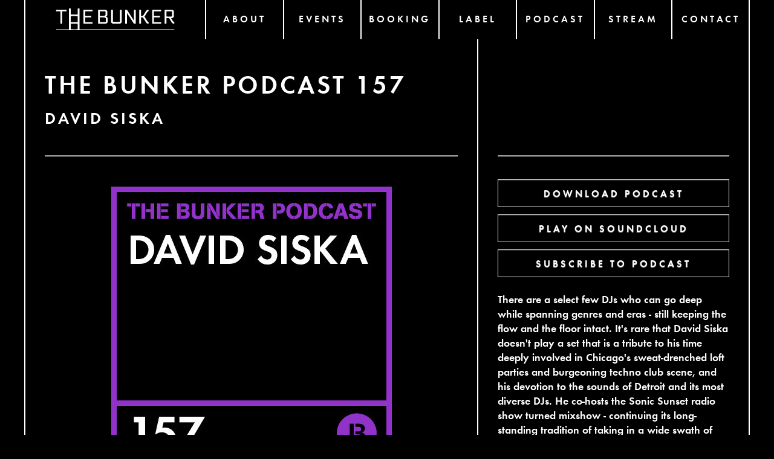

--- FILE ---
content_type: text/html; charset=utf-8
request_url: https://thebunkerny.com/podcasts/157-david-siska
body_size: 4639
content:
<!DOCTYPE html>

<html lang="en">
<head>
  <meta name="generator" content="HTML Tidy for HTML5 (experimental) for Mac OS X https://github.com/w3c/tidy-html5/tree/c63cc39">
  <meta charset="utf-8">
  
  <title>The Bunker</title>
  <link href="/assets/application-80446b28b514de2328af366fb3a7b144.css" media="all" rel="stylesheet" type="text/css" />
  <link href="/stylesheets/reset.css" rel="stylesheet">
  <link href="/stylesheets/screen.css?v=7" rel="stylesheet">
  <link href="/stylesheets/bunker.css?v=8" rel="stylesheet">

  <link rel="apple-touch-icon-precomposed" sizes="144x144" href="/apple-touch-icon-144x144.png" />
  <link rel="apple-touch-icon-precomposed" sizes="152x152" href="/apple-touch-icon-152x152.png" />
  <link rel="icon" type="image/png" href="/favicon-32x32.png" sizes="32x32" />
  <link rel="icon" type="image/png" href="/favicon-16x16.png" sizes="16x16" />

  <meta name="application-name" content="The Bunker"/>
  <meta name="msapplication-TileColor" content="#FFFFFF" />
  <meta name="msapplication-TileImage" content="/mstile-144x144.png" />
  <script src="/assets/application-e0b52a5d80bc9d04aebec69acf722e9d.js" type="text/javascript"></script>
  <meta content="authenticity_token" name="csrf-param" />
<meta content="5jGd3V1INkDgxFs0ZWRoTZfvLCdbxin+xMwbazr74gI=" name="csrf-token" />

    <meta property="og:title" content="The Bunker Podcast 157: David Siska">
    <meta property="og:description" content="There are a select few DJs who can go deep while spanning genres and eras - still keeping the flow and the floor intact. It&#x27;s rare that David Siska doesn&#x27;t play a set that is a tribute to his time deeply involved in Chicago&#x27;s sweat-drenched loft parties and burgeoning techno club scene, and his devotion to the sounds of Detroit and its most diverse DJs. He co-hosts the Sonic Sunset radio show turned mixshow - continuing its long-standing tradition of taking in a wide swath of dance music and through a scarcely definable but undeniable common thread, making it mean something as a unified whole. He&#x27;s a resident DJ with San Francisco&#x27;s renowned As You Like It crew as well as the music community-centric Run The Length Of Your Wildness.

Tracklist:
Deniro - Painting 4 (Tape) 2016

Obsolete Music Technology - Lone Passenger (Dolly) 2016

Insync vs. Mysteron - Transform (10th Planet) 1994

Move D - Cymbelin (Warp) 1996

Artefakt - Solaris (Field) 2016

Art Crime - Running Nowhere (WT) 2014 

Lil Louis &amp; The Diamond Corp - 7 Days Of Peace [Hallelujah Vocal Mix] (Dance Mania) 1988

DJ Skull - When Will I Be Free [Original Mix] (Majesty) 1998

E.B.E - Deimos (Solid Groove) 1997

Reese &amp; Santonio - Structure (KMS) 1988

Cajmere - Only 4 U [Blast From The Past Mix] (Cajual) 1996

Erosion Flow - Eclipse (3024) 2016

Zenker Brothers - Monoptahras (Ilian Tape) 2017

Wata Igarashi - Ciphers [Nuel Remix] (Midgar) 2017

Mørk - Chang&#x27; E (Doble Bilder) 2016

Skee Mask - Inti (Ilian Tape) 2017

Sun Electric - :-) and :-) - Kitchen (R&amp;S) 1993

DeepChord - Pinewood Lodge (Soma) 2016

Gez Varley - Soleil - Bayou Paradis (Force Inc) 2001

Aurora Halal - Shapeshifter (Mutual Dreaming) 2015

Alter Ego - Nude Restaurant [David Holmes Main Mix] (Harthouse) 1994

Damon Wild - Travel - Colortheory (Music Man) 2001

Area - Circadian (Sequencias) 2015

HTRK - Give It Up (Ghostly International) 2014

Drexciya - Cascading Celestial Giants - Grava 4 (Clone) 2002

Dasha Rush - Lucy In The Sky, Lost Diamonds - Sleepstep (Raster-Noton) 2015

Darrell Fitton - Blipsalt - Artificial Intelligence Vol 2 (Warp) 1994

I-f - Energy Vampire - Fucking Consumer (Disko B) 1996

Florence - A Touch Of Heaven (Planet E) 1991

Sterac - The Secret Life Of Machines (100% Pure) 1996

Garrett David - Morning Mantra (Gramaphone) 2015

SW. - C2 Untitled (SUED) 2016

Den Nard Husher - Senida (Strobelight Network) 2016">

  <!-- Le styles -->
  <link type="text/css" rel="stylesheet" href="https://fast.fonts.net/cssapi/e2ea89a3-c045-420e-916d-3fc977109b91.css"/>

  <!-- HTML5 shim, for IE6-8 support of HTML5 elements -->
  <!--[if lt IE 9]>
        <script src="../assets/js/html5shiv.js"></script>
        <![endif]-->
  <!-- Fav and touch icons -->
  <!-- <link rel="apple-touch-icon-precomposed" sizes="144x144" href="../assets/ico/apple-touch-icon-144-precomposed.png">
        <link rel="apple-touch-icon-precomposed" sizes="114x114" href="../assets/ico/apple-touch-icon-114-precomposed.png">
        <link rel="apple-touch-icon-precomposed" sizes="72x72" href="../assets/ico/apple-touch-icon-72-precomposed.png">
        <link rel="apple-touch-icon-precomposed" href="../assets/ico/apple-touch-icon-57-precomposed.png">
        <link rel="shortcut icon" href="../assets/ico/favicon.png"> -->
</head>

<body>
  <div id="site-wrapper">
    <header>
      <div id="site-header">
        <nav id="site-nav">
          <h1 class="outline-only">The Bunker</h1>

          <ul>
            <li class="wide">
              <a href="/"><span class="headline bunker-home">THE BUNKER</span></a>
            </li>

            <li>
              <a href="/about"><span class="headline">ABOUT</span></a>
            </li>

            <li>
              <a href="/events"><span class="headline">EVENTS</span></a>
            </li>

            <li>
              <a href="/artists"><span class="headline">BOOKING</span></a>
            </li>

            <li>
              <a href="/releases"><span class="headline">LABEL</span></a>
            </li>

            <li>
              <a href="/podcasts"><span class="headline">PODCAST</span></a>
            </li>

            <li>
              <a href="/stream"><span class="headline">STREAM</span></a>
            </li>

            <li>
              <a href="/contact"><span class="headline">CONTACT</span></a>
            </li>
          </ul>
        </nav>
      </div>
    </header>


    <section id="site-content">
      <div class="block-wrapper" style="overflow: hidden; border-bottom: 1px solid #fff;">
  <article id="podcast" class="row">
    <div class="column column-left">
      <div class="section-hdr">
        <h1 class="big-title">
          The Bunker Podcast 157<br />
          <span style='font-size: 0.65em;'>David Siska</span>
        </h1>
      </div>
      <hr>

      <figure>
        <img alt="Artworks-000252420042-4iz92e-t500x500" src="/system/podcasts/artworks/000/000/203/full/artworks-000252420042-4iz92e-t500x500.jpg?1553094996" />

        <figcaption>
           <a href="https://www.facebook.com/sharer/sharer.php?u=http%3A%2F%2Fthebunkerny.com%2Fpodcasts%2F157-david-siska" class="btn btn-large" onclick="window.open(this.href, &#x27;share&#x27;, &#x27;left=20,top=20,width=500,height=500,toolbar=1,resizable=0&#x27;); return false;" target="_blank">SHARE ON FACEBOOK</a>
           <a href="https://twitter.com/intent/tweet?text=http%3A%2F%2Fthebunkerny.com%2Fpodcasts%2F157-david-siska" class="btn btn-large" onclick="window.open(this.href, &#x27;share&#x27;, &#x27;left=20,top=20,width=500,height=500,toolbar=1,resizable=0&#x27;); return false;" target="_blank">SHARE ON TWITTER</a>
        </figcaption>
      </figure>

      <div class="cube open-left wide-nav">
          <a href="/podcasts/156-mike-servito">            <span class="headline">
              <span class="site-button">◀ </span>
              PREVIOUS PODCAST
            </span>
</a>      </div>

      <div class="cube open-right wide-nav">
          <a href="/podcasts/158-romans">            <span class="headline">
              NEXT PODCAST
              <span class="site-button"> ▶</span>
            </span>
</a>      </div>
    </div>

    <div class="column column-right artist">
      <div class="section-hdr"></div>
      <hr>

      <div class="link-group">
          <a href="https://cdn.datavibe.net/f/bunker/2017/20171107_TheBunkerPodcast157_DavidSiska.mp3" class="btn btn-large" target="_blank">DOWNLOAD PODCAST</a>

          <a href="https://soundcloud.com/thebunkerny/the-bunker-podcast-157-david-siska" class="btn btn-large" target="_blank">PLAY ON SOUNDCLOUD</a>

        <a href="http://feeds2.feedburner.com/TheBunkerPodcast" class="btn btn-large" target="_blank">SUBSCRIBE TO PODCAST</a>
      </div>

      <aside>

        <p>There are a select few DJs who can go deep while spanning genres and eras - still keeping the flow and the floor intact. It&#39;s rare that David Siska doesn&#39;t play a set that is a tribute to his time deeply involved in Chicago&#39;s sweat-drenched loft parties and burgeoning techno club scene, and his devotion to the sounds of Detroit and its most diverse DJs. He co-hosts the Sonic Sunset radio show turned mixshow - continuing its long-standing tradition of taking in a wide swath of dance music and through a scarcely definable but undeniable common thread, making it mean something as a unified whole. He&#39;s a resident DJ with San Francisco&#39;s renowned As You Like It crew as well as the music community-centric Run The Length Of Your Wildness.</p>

<p>Tracklist:
Deniro - Painting 4 (Tape) 2016</p>

<p>Obsolete Music Technology - Lone Passenger (Dolly) 2016</p>

<p>Insync vs. Mysteron - Transform (10th Planet) 1994</p>

<p>Move D - Cymbelin (Warp) 1996</p>

<p>Artefakt - Solaris (Field) 2016</p>

<p>Art Crime - Running Nowhere (WT) 2014 </p>

<p>Lil Louis &amp; The Diamond Corp - 7 Days Of Peace <a href="Dance%20Mania">Hallelujah Vocal Mix</a> 1988</p>

<p>DJ Skull - When Will I Be Free <a href="Majesty">Original Mix</a> 1998</p>

<p>E.B.E - Deimos (Solid Groove) 1997</p>

<p>Reese &amp; Santonio - Structure (KMS) 1988</p>

<p>Cajmere - Only 4 U <a href="Cajual">Blast From The Past Mix</a> 1996</p>

<p>Erosion Flow - Eclipse (3024) 2016</p>

<p>Zenker Brothers - Monoptahras (Ilian Tape) 2017</p>

<p>Wata Igarashi - Ciphers <a href="Midgar">Nuel Remix</a> 2017</p>

<p>Mørk - Chang&#39; E (Doble Bilder) 2016</p>

<p>Skee Mask - Inti (Ilian Tape) 2017</p>

<p>Sun Electric - :-) and :-) - Kitchen (R&amp;S) 1993</p>

<p>DeepChord - Pinewood Lodge (Soma) 2016</p>

<p>Gez Varley - Soleil - Bayou Paradis (Force Inc) 2001</p>

<p>Aurora Halal - Shapeshifter (Mutual Dreaming) 2015</p>

<p>Alter Ego - Nude Restaurant <a href="Harthouse">David Holmes Main Mix</a> 1994</p>

<p>Damon Wild - Travel - Colortheory (Music Man) 2001</p>

<p>Area - Circadian (Sequencias) 2015</p>

<p>HTRK - Give It Up (Ghostly International) 2014</p>

<p>Drexciya - Cascading Celestial Giants - Grava 4 (Clone) 2002</p>

<p>Dasha Rush - Lucy In The Sky, Lost Diamonds - Sleepstep (Raster-Noton) 2015</p>

<p>Darrell Fitton - Blipsalt - Artificial Intelligence Vol 2 (Warp) 1994</p>

<p>I-f - Energy Vampire - Fucking Consumer (Disko B) 1996</p>

<p>Florence - A Touch Of Heaven (Planet E) 1991</p>

<p>Sterac - The Secret Life Of Machines (100% Pure) 1996</p>

<p>Garrett David - Morning Mantra (Gramaphone) 2015</p>

<p>SW. - C2 Untitled (SUED) 2016</p>

<p>Den Nard Husher - Senida (Strobelight Network) 2016</p>

      </aside>
    </div>
  </article>
</div>

    </section>

    <footer id="footer-nav">
      <h1 class="outline-only">The Bunker</h1>

      <ul>
        <li class="cube">
          <a href="#"><span class="headline centered"><span class="top-button">▲</span> Top</span></a>
        </li>

        <li class="cube wide">
          <a href="https://beyondbooking.myflodesk.com/qpdvb9tcc6" target="_blank">
            <span class="headline centered">Mailing List</span>
          </a>
        </li>


        <li class="cube">
          <a href="https://www.facebook.com/TheBunkerNY" target="_blank">
            <span class="headline centered">Facebook</span>
          </a>
        </li>

        <li class="cube">
          <a href="https://twitter.com/thebunkerny" target="_blank">
            <span class="headline centered">Twitter</span>
          </a>
        </li>

        <li class="cube">
          <a href="https://instagram.com/thebunkerny" target="_blank">
            <span class="headline centered">Instagram</span>
          </a>
        </li>

        <li class="cube">
          <a href="https://thebunkerny.bandcamp.com" target="_blank">
            <span class="headline centered">Bandcamp</span>
          </a>
        </li>

        <li class="cube">
          <a href="https://soundcloud.com/thebunkerny" target="_blank">
            <span class="headline centered" id="cube-soundcloud">Sound<br />Cloud</span>
          </a>
        </li>

      </ul>
    </footer>
  </div>
   <!-- Le javascript
    ================================================== -->
   <!-- Placed at the end of the document so the pages load faster -->
   <!--<script src="http://code.jquery.com/jquery.js"></script>-->
   <!--<script src="js/jquery.masonry.min.js"></script>-->
   <!--<script src="js/bootstrap.min.js"></script>-->
   <!--<script src="../assets/js/bootstrap-dropdown.js"></script>-->
   <!--<script src="//ajax.googleapis.com/ajax/libs/jquery/1.7.2/jquery.min.js"></script>-->
   <!--<script>window.jQuery || document.write('<script src="js/jquery-1.7.2.min.js"><\/script>')</script>-->
   <!--</body>-->
   <!--</html>-->

   <script type="text/javascript">
   </script>

  <script>
    (function(i,s,o,g,r,a,m){i['GoogleAnalyticsObject']=r;i[r]=i[r]||function(){
    (i[r].q=i[r].q||[]).push(arguments)},i[r].l=1*new Date();a=s.createElement(o),
    m=s.getElementsByTagName(o)[0];a.async=1;a.src=g;m.parentNode.insertBefore(a,m)
    })(window,document,'script','//www.google-analytics.com/analytics.js','ga');

    ga('create', 'UA-47342907-1', 'thebunkerny.com');
    ga('send', 'pageview');
  </script>
</body>
</html>


--- FILE ---
content_type: text/css
request_url: https://thebunkerny.com/assets/application-80446b28b514de2328af366fb3a7b144.css
body_size: 12832
content:
/* fancyBox v2.1.5 fancyapps.com | fancyapps.com/fancybox/#license */.fancybox-wrap,.fancybox-skin,.fancybox-outer,.fancybox-inner,.fancybox-image,.fancybox-wrap iframe,.fancybox-wrap object,.fancybox-nav,.fancybox-nav span,.fancybox-tmp{padding:0;margin:0;border:0;outline:none;vertical-align:top}.fancybox-wrap{position:absolute;top:0;left:0;z-index:8020}.fancybox-skin{position:relative;background:#f9f9f9;color:#444;text-shadow:none;-webkit-border-radius:4px;-moz-border-radius:4px;border-radius:4px}.fancybox-opened{z-index:8030}.fancybox-opened .fancybox-skin{-webkit-box-shadow:0 10px 25px rgba(0,0,0,0.5);-moz-box-shadow:0 10px 25px rgba(0,0,0,0.5);box-shadow:0 10px 25px rgba(0,0,0,0.5)}.fancybox-outer,.fancybox-inner{position:relative}.fancybox-inner{overflow:hidden}.fancybox-type-iframe .fancybox-inner{-webkit-overflow-scrolling:touch}.fancybox-error{color:#444;font:14px/20px "Helvetica Neue",Helvetica,Arial,sans-serif;margin:0;padding:15px;white-space:nowrap}.fancybox-image,.fancybox-iframe{display:block;width:100%;height:100%}.fancybox-image{max-width:100%;max-height:100%}#fancybox-loading,.fancybox-close,.fancybox-prev span,.fancybox-next span{background-image:url(/assets/fancybox_sprite-6db739144c51af76aea8960fc35dbda7.png)}#fancybox-loading{position:fixed;top:50%;left:50%;margin-top:-22px;margin-left:-22px;background-position:0 -108px;opacity:0.8;cursor:pointer;z-index:8060}#fancybox-loading div{width:44px;height:44px;background:url(/assets/fancybox_loading-ec838f2ca887402e47fa8240fec3bef4.gif) center center no-repeat}.fancybox-close{position:absolute;top:-18px;right:-18px;width:36px;height:36px;cursor:pointer;z-index:8040}.fancybox-nav{position:absolute;top:0;width:40%;height:100%;cursor:pointer;text-decoration:none;background:transparent url(/assets/blank.gif);-webkit-tap-highlight-color:rgba(0,0,0,0);z-index:8040}.fancybox-prev{left:0}.fancybox-next{right:0}.fancybox-nav span{position:absolute;top:50%;width:36px;height:34px;margin-top:-18px;cursor:pointer;z-index:8040;visibility:hidden}.fancybox-prev span{left:10px;background-position:0 -36px}.fancybox-next span{right:10px;background-position:0 -72px}.fancybox-nav:hover span{visibility:visible}.fancybox-tmp{position:absolute;top:-99999px;left:-99999px;visibility:hidden;max-width:99999px;max-height:99999px;overflow:visible !important}.fancybox-lock{overflow:hidden !important;width:auto}.fancybox-lock body{overflow:hidden !important}.fancybox-lock-test{overflow-y:hidden !important}.fancybox-overlay{position:absolute;top:0;left:0;overflow:hidden;display:none;z-index:8010;background:url(/assets/fancybox_overlay-dca142952381a915f6dc4181bc16ad41.png)}.fancybox-overlay-fixed{position:fixed;bottom:0;right:0}.fancybox-lock .fancybox-overlay{overflow:auto;overflow-y:scroll}.fancybox-title{visibility:hidden;font:normal 13px/20px "Helvetica Neue",Helvetica,Arial,sans-serif;position:relative;text-shadow:none;z-index:8050}.fancybox-opened .fancybox-title{visibility:visible}.fancybox-title-float-wrap{position:absolute;bottom:0;right:50%;margin-bottom:-35px;z-index:8050;text-align:center}.fancybox-title-float-wrap .child{display:inline-block;margin-right:-100%;padding:2px 20px;background:transparent;background:rgba(0,0,0,0.8);-webkit-border-radius:15px;-moz-border-radius:15px;border-radius:15px;text-shadow:0 1px 2px #222;color:#FFF;font-weight:bold;line-height:24px;white-space:nowrap}.fancybox-title-outside-wrap{position:relative;margin-top:10px;color:#fff}.fancybox-title-inside-wrap{padding-top:10px}.fancybox-title-over-wrap{position:absolute;bottom:0;left:0;color:#fff;padding:10px;background:#000;background:rgba(0,0,0,0.8)}@media only screen and (-webkit-min-device-pixel-ratio: 1.5), only screen and (min--moz-device-pixel-ratio: 1.5), only screen and (min-device-pixel-ratio: 1.5){#fancybox-loading,.fancybox-close,.fancybox-prev span,.fancybox-next span{background-image:url(/assets/fancybox_sprite@2x-d9bfb0ab4609b8c34067c1371d35435c.png);background-size:44px 152px}#fancybox-loading div{background-image:url(/assets/fancybox_loading@2x-8c29360f3b959accdff59b4134eb9d0b.gif);background-size:24px 24px}}#fancybox-buttons{position:fixed;left:0;width:100%;z-index:8050}#fancybox-buttons.top{top:10px}#fancybox-buttons.bottom{bottom:10px}#fancybox-buttons ul{display:block;width:166px;height:30px;margin:0 auto;padding:0;list-style:none;border:1px solid #111;border-radius:3px;-webkit-box-shadow:inset 0 0 0 1px rgba(255,255,255,0.05);-moz-box-shadow:inset 0 0 0 1px rgba(255,255,255,0.05);box-shadow:inset 0 0 0 1px rgba(255,255,255,0.05);background:#323232;background:-moz-linear-gradient(top, #444 0%, #343434 50%, #292929 50%, #333 100%);background:-webkit-gradient(linear, left top, left bottom, color-stop(0%, #444), color-stop(50%, #343434), color-stop(50%, #292929), color-stop(100%, #333));background:-webkit-linear-gradient(top, #444 0%, #343434 50%, #292929 50%, #333 100%);background:-o-linear-gradient(top, #444 0%, #343434 50%, #292929 50%, #333 100%);background:-ms-linear-gradient(top, #444 0%, #343434 50%, #292929 50%, #333 100%);background:linear-gradient(top, #444 0%, #343434 50%, #292929 50%, #333 100%);filter:progid:DXImageTransform.Microsoft.gradient(startColorstr='#444444', endColorstr='#222222',GradientType=0 )}#fancybox-buttons ul li{float:left;margin:0;padding:0}#fancybox-buttons a{display:block;width:30px;height:30px;text-indent:-9999px;background-color:transparent;background-image:url(/assets/fancybox_buttons.png);background-repeat:no-repeat;outline:none;opacity:0.8}#fancybox-buttons a:hover{opacity:1}#fancybox-buttons a.btnPrev{background-position:5px 0}#fancybox-buttons a.btnNext{background-position:-33px 0;border-right:1px solid #3e3e3e}#fancybox-buttons a.btnPlay{background-position:0 -30px}#fancybox-buttons a.btnPlayOn{background-position:-30px -30px}#fancybox-buttons a.btnToggle{background-position:3px -60px;border-left:1px solid #111;border-right:1px solid #3e3e3e;width:35px}#fancybox-buttons a.btnToggleOn{background-position:-27px -60px}#fancybox-buttons a.btnClose{border-left:1px solid #111;width:35px;background-position:-56px 0px}#fancybox-buttons a.btnDisabled{opacity:0.4;cursor:default}#fancybox-thumbs{position:fixed;left:0;width:100%;overflow:hidden;z-index:8050}#fancybox-thumbs.bottom{bottom:2px}#fancybox-thumbs.top{top:2px}#fancybox-thumbs ul{position:relative;list-style:none;margin:0;padding:0}#fancybox-thumbs ul li{float:left;padding:1px;opacity:0.5}#fancybox-thumbs ul li.active{opacity:0.75;padding:0;border:1px solid #fff}#fancybox-thumbs ul li:hover{opacity:1}#fancybox-thumbs ul li a{display:block;position:relative;overflow:hidden;border:1px solid #222;background:#111;outline:none}#fancybox-thumbs ul li img{display:block;position:relative;border:0;padding:0;max-width:none}figure p{text-align:left}body.active_admin span.icon{vertical-align:middle;display:inline-block}body.active_admin span.icon svg{vertical-align:baseline}body.active_admin span.icon{width:0.8em;height:0.8em}body.active_admin span.icon svg{width:0.8em;height:0.8em}body.active_admin html,body.active_admin body,body.active_admin div,body.active_admin span,body.active_admin applet,body.active_admin object,body.active_admin iframe,body.active_admin h1,body.active_admin h2,body.active_admin h3,body.active_admin h4,body.active_admin h5,body.active_admin h6,body.active_admin p,body.active_admin blockquote,body.active_admin pre,body.active_admin a,body.active_admin abbr,body.active_admin acronym,body.active_admin address,body.active_admin big,body.active_admin cite,body.active_admin code,body.active_admin del,body.active_admin dfn,body.active_admin em,body.active_admin font,body.active_admin img,body.active_admin ins,body.active_admin kbd,body.active_admin q,body.active_admin s,body.active_admin samp,body.active_admin small,body.active_admin strike,body.active_admin strong,body.active_admin sub,body.active_admin sup,body.active_admin tt,body.active_admin var,body.active_admin dl,body.active_admin dt,body.active_admin dd,body.active_admin ol,body.active_admin ul,body.active_admin li,body.active_admin fieldset,body.active_admin form,body.active_admin label,body.active_admin legend,body.active_admin table,body.active_admin caption,body.active_admin tbody,body.active_admin tfoot,body.active_admin thead,body.active_admin tr,body.active_admin th,body.active_admin td{margin:0;padding:0;border:0;outline:0;font-weight:inherit;font-style:inherit;font-size:100%;font-family:inherit;vertical-align:baseline}body.active_admin body{line-height:1;color:black;background:white}body.active_admin ol,body.active_admin ul{list-style:none}body.active_admin table{border-collapse:separate;border-spacing:0;vertical-align:middle}body.active_admin caption,body.active_admin th,body.active_admin td{text-align:left;font-weight:normal;vertical-align:middle}body.active_admin q,body.active_admin blockquote{quotes:"" ""}body.active_admin q:before,body.active_admin q:after,body.active_admin blockquote:before,body.active_admin blockquote:after{content:""}body.active_admin a img{border:none}body.active_admin html{font-size:100.01%}body.active_admin{font-size:75%;font-family:"Helvetica Neue", Arial, Helvetica, sans-serif}body.active_admin h1,body.active_admin h2,body.active_admin h3,body.active_admin h4,body.active_admin h5,body.active_admin h6{font-weight:normal;color:#5e6469}body.active_admin h1 img,body.active_admin h2 img,body.active_admin h3 img,body.active_admin h4 img,body.active_admin h5 img,body.active_admin h6 img{margin:0}body.active_admin h1{font-size:3em;line-height:1;margin-bottom:0.5em}body.active_admin h2{font-size:2em;margin-bottom:0.75em}body.active_admin h3{font-size:1.5em;line-height:1;margin-bottom:1em}body.active_admin h4{font-size:1.2em;line-height:1.25;margin-bottom:1.25em}body.active_admin h5{font-size:1em;font-weight:bold;margin-bottom:1.5em}body.active_admin h6{font-size:1em;font-weight:bold}body.active_admin p{margin:0 0 1.5em}body.active_admin p .left{margin:1.5em 1.5em 1.5em 0;padding:0}body.active_admin p .right{margin:1.5em 0 1.5em 1.5em;padding:0}body.active_admin .left{float:left !important}body.active_admin .right{float:right !important}body.active_admin blockquote{margin:1.5em;color:#666;font-style:italic}body.active_admin strong,body.active_admin dfn{font-weight:bold}body.active_admin em,body.active_admin dfn{font-style:italic}body.active_admin sup,body.active_admin sub{line-height:0}body.active_admin abbr,body.active_admin acronym{border-bottom:1px dotted #666}body.active_admin address{margin:0 0 1.5em;font-style:italic}body.active_admin del{color:#666}body.active_admin pre{margin:1.5em 0;white-space:pre}body.active_admin pre,body.active_admin code,body.active_admin tt{font:1em 'andale mono', 'lucida console', monospace;line-height:1.5}body.active_admin li ul,body.active_admin li ol{margin:0}body.active_admin ul,body.active_admin ol{margin:0 1.5em 1.5em 0;padding-left:1.5em}body.active_admin ul{list-style-type:disc}body.active_admin ol{list-style-type:decimal}body.active_admin dl{margin:0 0 1.5em 0}body.active_admin dl dt{font-weight:bold}body.active_admin dd{margin-left:1.5em}body.active_admin table{margin-bottom:1.4em;width:100%}body.active_admin th{font-weight:bold}body.active_admin thead th{background:#c3d9ff}body.active_admin th,body.active_admin td,body.active_admin caption{padding:4px 10px 4px 5px}body.active_admin .small{font-size:.8em;margin-bottom:1.875em;line-height:1.875em}body.active_admin .large{font-size:1.2em;line-height:2.5em;margin-bottom:1.25em}body.active_admin .hide{display:none}body.active_admin .quiet{color:#666}body.active_admin .loud{color:#000}body.active_admin .highlight{background:#ff0}body.active_admin .added{background:#060;color:#fff}body.active_admin .removed{background:#900;color:#fff}body.active_admin .first{margin-left:0;padding-left:0}body.active_admin .last{margin-right:0;padding-right:0}body.active_admin .top{margin-top:0;padding-top:0}body.active_admin .bottom{margin-bottom:0;padding-bottom:0}body.active_admin #header{background:#6a7176;background:-webkit-linear-gradient(-90deg, #6a7176, #4d5256);background:-moz-linear-gradient(-90deg, #6a7176, #4d5256);background:linear,-90deg,#6a7176,#4d5256;filter:progid:DXImageTransform.Microsoft.gradient(startColorstr='#FF6A7176', endColorstr='#FF4D5256');-ms-filter:progid:DXImageTransform.Microsoft.gradient(startColorstr='#FF6A7176', endColorstr='#FF4D5256');border-bottom:1px solid #44484b;box-shadow:0 1px 2px rgba(0,0,0,0.37);-moz-box-shadow:0 1px 2px rgba(0,0,0,0.37);-webkit-box-shadow:0 1px 2px rgba(0,0,0,0.37);text-shadow:#000 0 1px 0;height:20px;overflow:visible;position:inherit;padding:9px 30px;z-index:900}body.active_admin #header h1{display:inline-block;color:#cdcdcd;float:left;margin-right:20px;margin-bottom:0px;padding-top:3px;font-size:1.3em;font-weight:normal}body.active_admin #header h1 a{text-decoration:none}body.active_admin #header h1 a:hover{color:#fff}body.active_admin #header h1 img{position:relative;top:-2px}body.active_admin #header a,body.active_admin #header a:link{color:#cdcdcd}body.active_admin #header .header-item{float:left;top:2px;position:relative;height:20px}body.active_admin #header ul.tabs{display:inline-block;height:100%;margin:0;padding:0}body.active_admin #header ul.tabs>li{display:inline-block;margin-right:4px;font-size:1.0em;position:relative}body.active_admin #header ul.tabs>li a{text-decoration:none;padding:6px 10px 4px 10px;position:relative;-webkit-border-radius:10px;-moz-border-radius:10px;border-radius:10px}body.active_admin #header ul.tabs>li.current>a{background:#7b8389;color:#fff}body.active_admin #header ul.tabs>li.has_nested>a{background:url("/assets/active_admin/nested_menu_arrow-c4b3e54f9fb9b11993a2801e8ae15ae3.gif") no-repeat 89% 50%;padding-right:20px;z-index:1050}body.active_admin #header ul.tabs>li.has_nested.current>a{background:#7b8389 url("/assets/active_admin/nested_menu_arrow_dark-049c0831c99b0c5af34bb95d30ba8174.gif") no-repeat 89% 50%;padding-right:20px}body.active_admin #header ul.tabs>li:hover>a{background:#7b8389;color:#fff}body.active_admin #header ul.tabs>li.has_nested:hover>a{-webkit-border-radius:0;-moz-border-radius:0;border-radius:0;border-top-right-radius:10px;border-top-left-radius:10px;-moz-border-radius-topright:10px;-moz-border-radius-topleft:10px;-webkit-border-top-right-radius:10px;-webkit-border-top-left-radius:10px;border-bottom:5px solid #7b8389;background:#7b8389 url("/assets/active_admin/nested_menu_arrow_dark-049c0831c99b0c5af34bb95d30ba8174.gif") no-repeat 89% 50%}body.active_admin #header ul.tabs>li:hover ul{display:block}body.active_admin #header ul.tabs>li ul{background:#7b8389;border-top-right-radius:10px;-moz-border-radius-topright:10px;-webkit-border-top-right-radius:10px;border-top-left-radius:0;-moz-border-radius-topleft:0;-webkit-border-top-left-radius:0;border-bottom-right-radius:10px;-moz-border-radius-bottomright:10px;-webkit-border-bottom-right-radius:10px;border-bottom-left-radius:10px;-moz-border-radius-bottomleft:10px;-webkit-border-bottom-left-radius:10px;box-shadow:0 1px 3px #444;-moz-box-shadow:0 1px 3px #444;-webkit-box-shadow:0 1px 3px #444;position:absolute;width:175px;margin-top:5px;float:left;display:none;padding:3px 0px 5px 0;list-style:none;z-index:1010}body.active_admin #header ul.tabs>li ul li{margin:0px}body.active_admin #header ul.tabs>li ul li a{background:none;display:block}body.active_admin #header ul.tabs>li ul li a:hover{color:#fff;background:none}body.active_admin #header ul.tabs>li ul li.current a{-webkit-border-radius:0;-moz-border-radius:0;border-radius:0}body.active_admin #header #utility_nav{color:#aaa;float:right;display:inline-block;margin:0;padding:0}body.active_admin #header #utility_nav a{text-decoration:none}body.active_admin #header #utility_nav a:hover{color:#fff}body.active_admin #header #utility_nav li{display:inline}body.active_admin form ul,body.active_admin form ol,body.active_admin form li,body.active_admin form fieldset,body.active_admin form legend,body.active_admin form input,body.active_admin form textarea,body.active_admin form select,body.active_admin form p{margin:0;padding:0}body.active_admin form ol,body.active_admin form ul{list-style:none}body.active_admin form fieldset{border:0;padding:10px 0;margin-bottom:20px}body.active_admin form fieldset.inputs{background:#f4f4f4;-webkit-border-radius:4px;-moz-border-radius:4px;border-radius:4px;box-shadow:inset 0 1px 4px #ddd;-moz-box-shadow:inset 0 1px 4px #ddd;-webkit-box-shadow:inset 0 1px 4px #ddd}body.active_admin form fieldset legend{width:100%}body.active_admin form fieldset legend span{display:block;background:#efefef;background:-webkit-linear-gradient(-90deg, #efefef, #dfe1e2);background:-moz-linear-gradient(-90deg, #efefef, #dfe1e2);background:linear,-90deg,#efefef,#dfe1e2;filter:progid:DXImageTransform.Microsoft.gradient(startColorstr='#FFEFEFEF', endColorstr='#FFDFE1E2');-ms-filter:progid:DXImageTransform.Microsoft.gradient(startColorstr='#FFEFEFEF', endColorstr='#FFDFE1E2');text-shadow:#fff 0 1px 0;border:solid 1px #cdcdcd;border-color:#d4d4d4;border-top-color:#e6e6e6;border-right-color:#d4d4d4;border-bottom-color:#cdcdcd;border-left-color:#d4d4d4;box-shadow:0 1px 3px rgba(0,0,0,0.12),0 0 1px #fff inset;font-size:1.0em;font-weight:bold;line-height:18px;margin-bottom:0.5em;color:#5e6469;padding:5px 10px 3px 10px}body.active_admin form fieldset legend span span.icon svg path,body.active_admin form fieldset legend span span.icon svg polygon,body.active_admin form fieldset legend span span.icon svg rect,body.active_admin form fieldset legend span span.icon svg circle{fill:#5e6469 !important}body.active_admin form fieldset legend span span.icon{width:1em;height:1em}body.active_admin form fieldset legend span span.icon svg{width:1em;height:1em}body.active_admin form fieldset ol>li{padding:10px}body.active_admin form fieldset ol>li label{display:block;width:20%;float:left;font-size:1.0em;font-weight:bold;color:#5e6469}body.active_admin form fieldset ol>li label abbr{border:none;color:#aaa}body.active_admin form fieldset ol>div.has_many{padding:20px 10px}body.active_admin form fieldset ol>div.has_many h3{font-size:12px;font-weight:bold}body.active_admin form fieldset ol>li>li label{line-height:100%;padding-top:0}body.active_admin form fieldset ol>li>li label input{line-height:100%;vertical-align:middle;margin-top:-0.1em}body.active_admin form fieldset>ol>li fieldset{position:relative;padding:0;margin-bottom:0}body.active_admin form fieldset>ol>li fieldset legend{position:absolute;width:95%;padding-top:0.1em;left:0px;font-size:100%;font-weight:normal}body.active_admin form fieldset>ol>li fieldset legend span{position:absolute}body.active_admin form fieldset>ol>li fieldset legend.label label{position:absolute}body.active_admin form fieldset>ol>li fieldset ol{float:left;width:74%;margin:0;padding:0 0 0 20%}body.active_admin form fieldset>ol>li fieldset ol li{padding:0;border:0}body.active_admin form input[type=text],body.active_admin form input[type=password],body.active_admin form input[type=email],body.active_admin form input[type=number],body.active_admin form input[type=url],body.active_admin form input[type=tel],body.active_admin form textarea{width:76%;border:1px solid #c9d0d6;-webkit-border-radius:3px;-moz-border-radius:3px;border-radius:3px;font-size:0.95em;font-family:Helvetica, Arial, sans-serif;outline:none;padding:8px 10px 7px}body.active_admin form input[type=text]:focus,body.active_admin form input[type=password]:focus,body.active_admin form input[type=email]:focus,body.active_admin form input[type=number]:focus,body.active_admin form input[type=url]:focus,body.active_admin form input[type=tel]:focus,body.active_admin form textarea:focus{border:1px solid #99a2aa;box-shadow:0 0 4px #99a2aa;-moz-box-shadow:0 0 4px #99a2aa;-webkit-box-shadow:0 0 4px #99a2aa}body.active_admin form fieldset>ol>li p.inline-hints{font-size:0.95em;font-style:italic;color:#666;margin:0.5em 0 0 20%}body.active_admin form fieldset>ol>li.date fieldset ol li,body.active_admin form fieldset>ol>li.time fieldset ol li,body.active_admin form fieldset>ol>li.datetime fieldset ol li,body.active_admin form fieldset>ol>li.date_select fieldset ol li{float:left;width:auto;margin:0 0.5em 0 0}body.active_admin form fieldset>ol>li.date fieldset ol li label,body.active_admin form fieldset>ol>li.time fieldset ol li label,body.active_admin form fieldset>ol>li.datetime fieldset ol li label,body.active_admin form fieldset>ol>li.date_select fieldset ol li label{display:none}body.active_admin form fieldset>ol>li.date fieldset ol li input,body.active_admin form fieldset>ol>li.time fieldset ol li input,body.active_admin form fieldset>ol>li.datetime fieldset ol li input,body.active_admin form fieldset>ol>li.date_select fieldset ol li input{display:inline;margin:0;padding:0}body.active_admin form fieldset>ol>li.check_boxes fieldset ol,body.active_admin form fieldset>ol>li.radio fieldset ol{margin-bottom:-0.6em}body.active_admin form fieldset>ol>li.check_boxes fieldset ol li,body.active_admin form fieldset>ol>li.radio fieldset ol li{margin:0.1em 0 0.5em 0}body.active_admin form fieldset>ol>li.check_boxes fieldset ol li label,body.active_admin form fieldset>ol>li.radio fieldset ol li label{float:none;width:100%}body.active_admin form fieldset>ol>li.check_boxes fieldset ol li label input,body.active_admin form fieldset>ol>li.radio fieldset ol li label input{margin-right:0.2em}body.active_admin form fieldset>ol>li.boolean{height:1.1em}body.active_admin form fieldset>ol>li.boolean label{width:80%;padding-left:20%;padding-right:10px;text-transform:none !important;font-weight:normal}body.active_admin form fieldset>ol>li.boolean label input{margin:0 0.5em 0 0.2em}body.active_admin form fieldset>ol>li p.inline-errors{color:#932419;font-weight:bold;margin:0.3em 0 0 20%}body.active_admin form fieldset>ol>li ul.errors{color:#932419;margin:0.5em 0 0 20%;list-style:square}body.active_admin form fieldset>ol>li ul.errors li{padding:0;border:none;display:list-item}body.active_admin form fieldset>ol>li.error input[type=text],body.active_admin form fieldset>ol>li.error input[type=password],body.active_admin form fieldset>ol>li.error input[type=email],body.active_admin form fieldset>ol>li.error input[type=url],body.active_admin form fieldset>ol>li.error input[type=tel],body.active_admin form fieldset>ol>li.error textarea{border:1px solid #932419}body.active_admin form ul.errors{background:#fae6e4;-webkit-border-radius:4px;-moz-border-radius:4px;border-radius:4px;color:#932419;font-weight:bold;margin-bottom:10px;padding:10px;list-style:square}body.active_admin form ul.errors li{margin-left:15px;padding:0;border:none;display:list-item}body.active_admin form input[type=submit]{-webkit-border-radius:200px;-moz-border-radius:200px;border-radius:200px;display:inline-block;font-weight:bold;font-size:1.0em;font-family:Helvetica, Arial, sans-serif;line-height:12px;margin-right:3px;padding:7px 16px 6px;text-decoration:none;-webkit-font-smoothing:antialiased;background:#838a90;background:-webkit-linear-gradient(-90deg, #838a90, #414549);background:-moz-linear-gradient(-90deg, #838a90, #414549);background:linear,-90deg,#838a90,#414549;filter:progid:DXImageTransform.Microsoft.gradient(startColorstr='#FF838A90', endColorstr='#FF414549');-ms-filter:progid:DXImageTransform.Microsoft.gradient(startColorstr='#FF838A90', endColorstr='#FF414549');text-shadow:#000 0 1px 0;box-shadow:0 1px 1px rgba(0,0,0,0.1),0 1px 0 0px rgba(255,255,255,0.2) inset;border:solid 1px #484e53;border-color:#484e53;border-top-color:#616a71;border-right-color:#484e53;border-bottom-color:#363b3f;border-left-color:#484e53;color:#efefef;cursor:pointer}body.active_admin form input[type=submit].disabled{opacity:0.5;cursor:default}body.active_admin form input[type=submit]:not(.disabled):hover{background:#8b9297;background:-webkit-linear-gradient(-90deg, #8b9297, #484d51);background:-moz-linear-gradient(-90deg, #8b9297, #484d51);background:linear,-90deg,#8b9297,#484d51;filter:progid:DXImageTransform.Microsoft.gradient(startColorstr='#FF8B9297', endColorstr='#FF484D51');-ms-filter:progid:DXImageTransform.Microsoft.gradient(startColorstr='#FF8B9297', endColorstr='#FF484D51')}body.active_admin form input[type=submit]:not(.disabled):active{box-shadow:0 1px 3px rgba(0,0,0,0.4) inset,0 1px 0 0px #fff;background:#71797f;background:-webkit-linear-gradient(-90deg, #71797f, #35383b);background:-moz-linear-gradient(-90deg, #71797f, #35383b);background:linear,-90deg,#71797f,#35383b;filter:progid:DXImageTransform.Microsoft.gradient(startColorstr='#FF71797F', endColorstr='#FF35383B');-ms-filter:progid:DXImageTransform.Microsoft.gradient(startColorstr='#FF71797F', endColorstr='#FF35383B')}body.active_admin form .buttons,body.active_admin form .actions{margin-top:15px}body.active_admin form .buttons input[type=submit],body.active_admin form .actions input[type=submit]{margin-right:10px}body.active_admin form fieldset.buttons li,body.active_admin form fieldset.actions li{float:left;padding:0}body.active_admin form fieldset.buttons li.cancel a,body.active_admin form fieldset.actions li.cancel a{-webkit-border-radius:200px;-moz-border-radius:200px;border-radius:200px;display:inline-block;font-weight:bold;font-size:1.0em;font-family:Helvetica, Arial, sans-serif;line-height:12px;margin-right:3px;padding:7px 16px 6px;text-decoration:none;-webkit-font-smoothing:antialiased;background:#fff;background:-webkit-linear-gradient(-90deg, #fff, #e7e7e7);background:-moz-linear-gradient(-90deg, #fff, #e7e7e7);background:linear,-90deg,#fff,#e7e7e7;filter:progid:DXImageTransform.Microsoft.gradient(startColorstr='#FFFFFFFF', endColorstr='#FFE7E7E7');-ms-filter:progid:DXImageTransform.Microsoft.gradient(startColorstr='#FFFFFFFF', endColorstr='#FFE7E7E7');box-shadow:0 1px 1px rgba(0,0,0,0.1),0 1px 0 0 rgba(255,255,255,0.8) inset;border:solid 1px #c7c7c7;border-color:#c7c7c7;border-top-color:#d3d3d3;border-right-color:#c7c7c7;border-bottom-color:#c2c2c2;border-left-color:#c7c7c7;text-shadow:#fff 0 1px 0;color:#5e6469}body.active_admin form fieldset.buttons li.cancel a.disabled,body.active_admin form fieldset.actions li.cancel a.disabled{opacity:0.5;cursor:default}body.active_admin form fieldset.buttons li.cancel a:not(.disabled):hover,body.active_admin form fieldset.actions li.cancel a:not(.disabled):hover{background:#fff;background:-webkit-linear-gradient(-90deg, #fff, #f1f1f1);background:-moz-linear-gradient(-90deg, #fff, #f1f1f1);background:linear,-90deg,#fff,#f1f1f1;filter:progid:DXImageTransform.Microsoft.gradient(startColorstr='#FFFFFFFF', endColorstr='#FFF1F1F1');-ms-filter:progid:DXImageTransform.Microsoft.gradient(startColorstr='#FFFFFFFF', endColorstr='#FFF1F1F1')}body.active_admin form fieldset.buttons li.cancel a:not(.disabled):active,body.active_admin form fieldset.actions li.cancel a:not(.disabled):active{box-shadow:0 1px 2px rgba(0,0,0,0.22) inset,0 1px 0 0px #eee;border-color:#b9b9b9;border-top-color:#c2c2c2;border-right-color:#b9b9b9;border-bottom-color:#b7b7b7;border-left-color:#b9b9b9;background:#f3f3f3;background:-webkit-linear-gradient(-90deg, #f3f3f3, #d8d8d8);background:-moz-linear-gradient(-90deg, #f3f3f3, #d8d8d8);background:linear,-90deg,#f3f3f3,#d8d8d8;filter:progid:DXImageTransform.Microsoft.gradient(startColorstr='#FFF3F3F3', endColorstr='#FFD8D8D8');-ms-filter:progid:DXImageTransform.Microsoft.gradient(startColorstr='#FFF3F3F3', endColorstr='#FFD8D8D8')}body.active_admin form fieldset.buttons li.cancel a span.icon svg path,body.active_admin form fieldset.buttons li.cancel a span.icon svg polygon,body.active_admin form fieldset.buttons li.cancel a span.icon svg rect,body.active_admin form fieldset.buttons li.cancel a span.icon svg circle,body.active_admin form fieldset.actions li.cancel a span.icon svg path,body.active_admin form fieldset.actions li.cancel a span.icon svg polygon,body.active_admin form fieldset.actions li.cancel a span.icon svg rect,body.active_admin form fieldset.actions li.cancel a span.icon svg circle{fill:#777 !important}body.active_admin form fieldset.buttons li.cancel a span.icon,body.active_admin form fieldset.actions li.cancel a span.icon{width:9px;height:9px}body.active_admin form fieldset.buttons li.cancel a span.icon svg,body.active_admin form fieldset.actions li.cancel a span.icon svg{width:9px;height:9px}body.active_admin .sidebar_section label{display:block;text-transform:uppercase;color:#5e6469;font-size:0.9em;font-weight:bold}body.active_admin .sidebar_section select{width:240px}body.active_admin .sidebar_section input[type=text],body.active_admin .sidebar_section input[type=password],body.active_admin .sidebar_section input[type=email],body.active_admin .sidebar_section input[type=url],body.active_admin .sidebar_section input[type=tel],body.active_admin .sidebar_section textarea{width:220px}body.active_admin form.filter_form .filter_form_field{margin-bottom:10px;clear:both}body.active_admin form.filter_form .filter_form_field.filter_numeric input[type=text]{margin-left:16px;width:88px}body.active_admin form.filter_form .filter_form_field.filter_numeric select{width:108px}body.active_admin form.filter_form .filter_form_field.filter_check_boxes label{margin-bottom:3px}body.active_admin form.filter_form .filter_form_field.filter_check_boxes .check_boxes_wrapper label{font-weight:normal;margin-bottom:3px;text-transform:none;font-size:1.0em}body.active_admin form.filter_form .filter_form_field.filter_check_boxes .check_boxes_wrapper label input{vertical-align:baseline}body.active_admin form.filter_form .filter_form_field.filter_date_range .seperator{display:inline-block;text-align:center;width:12px}body.active_admin form.filter_form .filter_form_field.filter_date_range input[type=text]{background:#fff url("/assets/active_admin/datepicker/datepicker-input-icon-bfc0a6280a9bd52aa0048bda40a86ee2.png") no-repeat 100% 7px;padding-right:27px;width:71px}body.active_admin form.filter_form a.clear_filters_btn{-webkit-border-radius:200px;-moz-border-radius:200px;border-radius:200px;display:inline-block;font-weight:bold;font-size:1.0em;font-family:Helvetica, Arial, sans-serif;line-height:12px;margin-right:3px;padding:7px 16px 6px;text-decoration:none;-webkit-font-smoothing:antialiased;background:#fff;background:-webkit-linear-gradient(-90deg, #fff, #e7e7e7);background:-moz-linear-gradient(-90deg, #fff, #e7e7e7);background:linear,-90deg,#fff,#e7e7e7;filter:progid:DXImageTransform.Microsoft.gradient(startColorstr='#FFFFFFFF', endColorstr='#FFE7E7E7');-ms-filter:progid:DXImageTransform.Microsoft.gradient(startColorstr='#FFFFFFFF', endColorstr='#FFE7E7E7');box-shadow:0 1px 1px rgba(0,0,0,0.1),0 1px 0 0 rgba(255,255,255,0.8) inset;border:solid 1px #c7c7c7;border-color:#c7c7c7;border-top-color:#d3d3d3;border-right-color:#c7c7c7;border-bottom-color:#c2c2c2;border-left-color:#c7c7c7;text-shadow:#fff 0 1px 0;color:#5e6469}body.active_admin form.filter_form a.clear_filters_btn.disabled{opacity:0.5;cursor:default}body.active_admin form.filter_form a.clear_filters_btn:not(.disabled):hover{background:#fff;background:-webkit-linear-gradient(-90deg, #fff, #f1f1f1);background:-moz-linear-gradient(-90deg, #fff, #f1f1f1);background:linear,-90deg,#fff,#f1f1f1;filter:progid:DXImageTransform.Microsoft.gradient(startColorstr='#FFFFFFFF', endColorstr='#FFF1F1F1');-ms-filter:progid:DXImageTransform.Microsoft.gradient(startColorstr='#FFFFFFFF', endColorstr='#FFF1F1F1')}body.active_admin form.filter_form a.clear_filters_btn:not(.disabled):active{box-shadow:0 1px 2px rgba(0,0,0,0.22) inset,0 1px 0 0px #eee;border-color:#b9b9b9;border-top-color:#c2c2c2;border-right-color:#b9b9b9;border-bottom-color:#b7b7b7;border-left-color:#b9b9b9;background:#f3f3f3;background:-webkit-linear-gradient(-90deg, #f3f3f3, #d8d8d8);background:-moz-linear-gradient(-90deg, #f3f3f3, #d8d8d8);background:linear,-90deg,#f3f3f3,#d8d8d8;filter:progid:DXImageTransform.Microsoft.gradient(startColorstr='#FFF3F3F3', endColorstr='#FFD8D8D8');-ms-filter:progid:DXImageTransform.Microsoft.gradient(startColorstr='#FFF3F3F3', endColorstr='#FFD8D8D8')}body.active_admin .comments .active_admin_comment{clear:both;margin-top:10px;margin-bottom:40px;max-width:700px}body.active_admin .comments .active_admin_comment .active_admin_comment_meta{width:130px;float:left;overflow:hidden;font-size:0.9em;color:#767e84}body.active_admin .comments .active_admin_comment .active_admin_comment_meta .active_admin_comment_author{font-size:1.2em;font-weight:bold;margin:0;color:#5e6469}body.active_admin .comments .active_admin_comment .active_admin_comment_body{margin-left:150px}body.active_admin .comments form.active_admin_comment{margin:0;padding:0;margin-left:150px}body.active_admin .comments form.active_admin_comment fieldset.inputs{margin:0;padding:0;background:none;box-shadow:none;-moz-box-shadow:none;-webkit-box-shadow:none}body.active_admin .comments form.active_admin_comment li{padding:0}body.active_admin .comments form.active_admin_comment fieldset.buttons{padding:0;margin-top:5px}body.active_admin.logged_in .flash{background:#f7f1d3;background:-webkit-linear-gradient(-90deg, #f7f1d3, #f5edc5);background:-moz-linear-gradient(-90deg, #f7f1d3, #f5edc5);background:linear,-90deg,#f7f1d3,#f5edc5;filter:progid:DXImageTransform.Microsoft.gradient(startColorstr='#FFF7F1D3', endColorstr='#FFF5EDC5');-ms-filter:progid:DXImageTransform.Microsoft.gradient(startColorstr='#FFF7F1D3', endColorstr='#FFF5EDC5');text-shadow:#fafafa 0 1px 0;border-bottom:1px solid #eee098;color:#cb9810;font-weight:bold;font-size:1.1em;line-height:1.0em;margin-bottom:10px;padding:13px 30px 11px;position:relative;top:-15px}body.active_admin.logged_in .flash.flash_notice{background:#dce9dd;background:-webkit-linear-gradient(-90deg, #dce9dd, #ccdfcd);background:-moz-linear-gradient(-90deg, #dce9dd, #ccdfcd);background:linear,-90deg,#dce9dd,#ccdfcd;filter:progid:DXImageTransform.Microsoft.gradient(startColorstr='#FFDCE9DD', endColorstr='#FFCCDFCD');-ms-filter:progid:DXImageTransform.Microsoft.gradient(startColorstr='#FFDCE9DD', endColorstr='#FFCCDFCD');border-bottom:1px solid #adcbaf;color:#416347}body.active_admin.logged_in .flash.flash_error{background:#f5e4e4;background:-webkit-linear-gradient(-90deg, #f5e4e4, #f1dcdc);background:-moz-linear-gradient(-90deg, #f5e4e4, #f1dcdc);background:linear,-90deg,#f5e4e4,#f1dcdc;filter:progid:DXImageTransform.Microsoft.gradient(startColorstr='#FFF5E4E4', endColorstr='#FFF1DCDC');-ms-filter:progid:DXImageTransform.Microsoft.gradient(startColorstr='#FFF5E4E4', endColorstr='#FFF1DCDC');border-bottom:1px solid #e0c2c0;color:#b33c33}body.active_admin.logged_out .flash{box-shadow:none;-moz-box-shadow:none;-webkit-box-shadow:none;text-shadow:#fff 0 1px 0;background:none;color:#666;font-weight:bold;line-height:1.0em;margin-bottom:10px;padding:0}body.active_admin .ui-datepicker{background:#fff;-webkit-background-clip:padding-box;-moz-background-clip:padding-box;background-clip:padding-box;color:#fff;display:none;margin-top:2px;padding:0;text-align:center;width:160px;background:url("/assets/active_admin/datepicker/datepicker-nipple-73672a71500080abed562eea4fee1f6a.png") no-repeat 0 -40px}body.active_admin .ui-datepicker a{text-decoration:none}body.active_admin .ui-datepicker a:hover{cursor:pointer}body.active_admin .ui-datepicker .ui-datepicker-header{background:url("/assets/active_admin/datepicker/datepicker-header-bg-6f0baad739953cb1a0413c031841e82f.png") no-repeat 0px 0px;height:12px;padding:16px 7px 8px;position:relative;z-index:2000}body.active_admin .ui-datepicker .ui-datepicker-header .ui-datepicker-title{text-shadow:#000 0 1px 0;color:#fff;display:block;font-size:1.1em;font-weight:bold;line-height:0.8em;text-align:center}body.active_admin .ui-datepicker .ui-datepicker-header a{color:#fff;display:block;height:19px;margin-top:-4px;width:20px}body.active_admin .ui-datepicker .ui-datepicker-header a.ui-datepicker-prev{float:left;background:url("/assets/active_admin/datepicker/datepicker-prev-link-icon-a4db9262208d627eebe731826a9099c1.png") no-repeat 2px 5px}body.active_admin .ui-datepicker .ui-datepicker-header a.ui-datepicker-next{float:right;background:url("/assets/active_admin/datepicker/datepicker-next-link-icon-0756e7b9d67c9ce07d8a73f05ad61fb2.png") no-repeat 12px 5px}body.active_admin .ui-datepicker .ui-datepicker-header a:active{margin-top:-3px;height:18px}body.active_admin .ui-datepicker .ui-datepicker-header a span{display:none}body.active_admin .ui-datepicker table.ui-datepicker-calendar{-webkit-border-radius:0;-moz-border-radius:0;border-radius:0;border-bottom-right-radius:3px;border-bottom-left-radius:3px;-moz-border-radius-bottomright:3px;-moz-border-radius-bottomleft:3px;-webkit-border-bottom-right-radius:3px;-webkit-border-bottom-left-radius:3px;box-shadow:0 1px 6px rgba(0,0,0,0.26);-moz-box-shadow:0 1px 6px rgba(0,0,0,0.26);-webkit-box-shadow:0 1px 6px rgba(0,0,0,0.26);background-color:#f4f4f4;border:solid 1px #63686e;left:2px;margin-bottom:0px;position:relative;top:-2px;width:156px}body.active_admin .ui-datepicker table.ui-datepicker-calendar td,body.active_admin .ui-datepicker table.ui-datepicker-calendar th{padding:0px;text-align:center}body.active_admin .ui-datepicker table.ui-datepicker-calendar thead th{background-color:#dbdddf;color:#333333;font-weight:normal;font-size:0.8em;padding-top:1px}body.active_admin .ui-datepicker table.ui-datepicker-calendar tbody{color:#666666}body.active_admin .ui-datepicker table.ui-datepicker-calendar tbody td{border:none;height:24px;width:22px}body.active_admin .ui-datepicker table.ui-datepicker-calendar tbody td a{-webkit-border-radius:3px;-moz-border-radius:3px;border-radius:3px;color:#666666;font-weight:bold;font-size:0.85em;padding:4px}body.active_admin .ui-datepicker table.ui-datepicker-calendar tbody td a.ui-state-active{background-color:#5a5f64;color:#fff}body.active_admin .ui-datepicker table.ui-datepicker-calendar tbody td a.ui-state-active.ui-state-hover{background-color:#5a5f64;color:#fff}body.active_admin .ui-datepicker table.ui-datepicker-calendar tbody td a.ui-state-hover{background-color:#eceef0}body.active_admin .ui-datepicker table.ui-datepicker-calendar tbody td a.ui-state-highlight{background-color:#dbdddf}body.active_admin .popover{display:inline-block;position:absolute;background-color:white;padding:2px;box-shadow:rgba(0,0,0,0.4) 0 1px 3px,#838a90 0px 1px 0px 0px inset;background-color:#5e6469;background:#686e74;background:-webkit-linear-gradient(-90deg, #686e74, #52575c);background:-moz-linear-gradient(-90deg, #686e74, #52575c);background:linear,-90deg,#686e74,#52575c;filter:progid:DXImageTransform.Microsoft.gradient(startColorstr='#FF686E74', endColorstr='#FF52575C');-ms-filter:progid:DXImageTransform.Microsoft.gradient(startColorstr='#FF686E74', endColorstr='#FF52575C');border:solid 1px #464a4e;border-top-color:#545a5e;border-bottom-color:#35383b;border-radius:4px}body.active_admin .popover .popover_nipple{content:"";position:absolute;top:-6px;display:block;width:0;height:0;border-width:0 6px 6px;border-style:solid;border-color:#545a5e transparent;z-index:100}body.active_admin .popover .popover_nipple:before{content:' ';position:absolute;width:0;height:0;border-width:0 5px 5px;border-style:solid;border-color:#838a90 transparent;left:-5px;top:1px}body.active_admin .popover .popover_nipple:after{content:' ';position:absolute;width:0;height:0;border-width:0 5px 5px;border-style:solid;border-color:#686e74 transparent;left:-5px;top:2px}body.active_admin .popover .popover_contents{display:block;background-color:#FFF;border:solid 1px #464a4e;box-shadow:#6a7176 0px 1px 0px 0px;border-radius:3px;margin:0;overflow:hidden;padding:8px}body.active_admin .popover ul.popover_contents{list-style-type:none;padding:0}body.active_admin .popover ul.popover_contents li{display:block;border-bottom:solid 1px #ebebeb;-webkit-box-sizing:border-box;-moz-box-sizing:border-box;box-sizing:border-box}body.active_admin .popover ul.popover_contents li a{display:block;-webkit-box-sizing:padding-box;-moz-box-sizing:padding-box;box-sizing:padding-box;font-size:0.95em;font-weight:bold;padding:7px 16px 5px;text-decoration:none;text-align:center;-webkit-font-smoothing:antialiased}body.active_admin .popover ul.popover_contents li a:hover{background:#75a1c2;background:-webkit-linear-gradient(-90deg, #75a1c2, #608cb4);background:-moz-linear-gradient(-90deg, #75a1c2, #608cb4);background:linear,-90deg,#75a1c2,#608cb4;filter:progid:DXImageTransform.Microsoft.gradient(startColorstr='#FF75A1C2', endColorstr='#FF608CB4');-ms-filter:progid:DXImageTransform.Microsoft.gradient(startColorstr='#FF75A1C2', endColorstr='#FF608CB4');text-shadow:#5a83aa 0 1px 0;color:#FFF}body.active_admin .popover ul.popover_contents li a:active{background:#608cb4;background:-webkit-linear-gradient(-90deg, #608cb4, #75a1c2);background:-moz-linear-gradient(-90deg, #608cb4, #75a1c2);background:linear,-90deg,#608cb4,#75a1c2;filter:progid:DXImageTransform.Microsoft.gradient(startColorstr='#FF608CB4', endColorstr='#FF75A1C2');-ms-filter:progid:DXImageTransform.Microsoft.gradient(startColorstr='#FF608CB4', endColorstr='#FF75A1C2');color:#FFF}body.active_admin .popover ul.popover_contents li:first-child a{border-top-left-radius:2px;border-top-right-radius:2px}body.active_admin .popover ul.popover_contents li:last-child{border:none}body.active_admin .popover ul.popover_contents li:last-child a{border-bottom-left-radius:2px;border-bottom-right-radius:2px}body.active_admin table tr td{vertical-align:top}body.active_admin table.index_table{width:100%;margin-bottom:10px;border:0;border-spacing:0}body.active_admin table.index_table th{background:#efefef;background:-webkit-linear-gradient(-90deg, #efefef, #dfe1e2);background:-moz-linear-gradient(-90deg, #efefef, #dfe1e2);background:linear,-90deg,#efefef,#dfe1e2;filter:progid:DXImageTransform.Microsoft.gradient(startColorstr='#FFEFEFEF', endColorstr='#FFDFE1E2');-ms-filter:progid:DXImageTransform.Microsoft.gradient(startColorstr='#FFEFEFEF', endColorstr='#FFDFE1E2');text-shadow:#fff 0 1px 0;border:solid 1px #cdcdcd;border-color:#d4d4d4;border-top-color:#e6e6e6;border-right-color:#d4d4d4;border-bottom-color:#cdcdcd;border-left-color:#d4d4d4;box-shadow:0 1px 3px rgba(0,0,0,0.12),0 0 1px #fff inset;font-size:1.0em;font-weight:bold;line-height:18px;margin-bottom:0.5em;color:#5e6469;padding:5px 10px 3px 10px;border-right:none;text-align:left;padding-left:12px;padding-right:12px}body.active_admin table.index_table th span.icon svg path,body.active_admin table.index_table th span.icon svg polygon,body.active_admin table.index_table th span.icon svg rect,body.active_admin table.index_table th span.icon svg circle{fill:#5e6469 !important}body.active_admin table.index_table th span.icon{width:1em;height:1em}body.active_admin table.index_table th span.icon svg{width:1em;height:1em}body.active_admin table.index_table th a,body.active_admin table.index_table th a:link,body.active_admin table.index_table th a:visited{color:#5e6469;text-decoration:none;display:block;white-space:nowrap;-webkit-font-smoothing:antialiased}body.active_admin table.index_table th.sortable a{background:url("/assets/active_admin/orderable-10610e1e8f0057c16f178b54cc4d9631.png") no-repeat 0 4px;padding-left:13px}body.active_admin table.index_table th.sorted-asc a{background-position:0 -27px}body.active_admin table.index_table th.sorted-desc a{background-position:0 -56px}body.active_admin table.index_table th.sorted-asc,body.active_admin table.index_table th.sorted-desc{background:#e2e2e2;background:-webkit-linear-gradient(-90deg, #e2e2e2, #d2d4d6);background:-moz-linear-gradient(-90deg, #e2e2e2, #d2d4d6);background:linear,-90deg,#e2e2e2,#d2d4d6;filter:progid:DXImageTransform.Microsoft.gradient(startColorstr='#FFE2E2E2', endColorstr='#FFD2D4D6');-ms-filter:progid:DXImageTransform.Microsoft.gradient(startColorstr='#FFE2E2E2', endColorstr='#FFD2D4D6')}body.active_admin table.index_table th:last-child{border-right:solid 1px #d4d4d4}body.active_admin table.index_table tr.even td{background:#f4f5f5}body.active_admin table.index_table tr.selected td{background:#d9e4ec}body.active_admin table.index_table td{padding:10px 12px 8px 12px;border-bottom:1px solid #e8e8e8;vertical-align:top}body.active_admin .panel_contents table{margin-top:5px}body.active_admin .panel_contents table th{padding-top:10px;background:none;color:#5e6469;box-shadow:none;-moz-box-shadow:none;-webkit-box-shadow:none;text-shadow:#fff 0 1px 0;text-transform:uppercase;border-bottom:1px solid #ccc}body.active_admin .panel_contents table tr.odd td{background:#ecedee}body.active_admin .panel_contents table tr.even td{background:#f4f5f5}body.active_admin .attributes_table{overflow:hidden}body.active_admin .attributes_table table th,body.active_admin .attributes_table table td{padding:8px 12px 6px 12px;vertical-align:top;border-bottom:1px solid #e8e8e8}body.active_admin .attributes_table table th{box-shadow:none;-moz-box-shadow:none;-webkit-box-shadow:none;background:none;filter:progid:DXImageTransform.Microsoft.gradient(enabled = false);-ms-filter:"progid:DXImageTransform.Microsoft.gradient(enabled=false)";width:150px;font-size:0.9em;padding-left:0;text-transform:uppercase;color:#5e6469;text-shadow:#fff 0 1px 0}body.active_admin .attributes_table table td .empty{color:#bbb;font-size:0.8em;text-transform:uppercase;letter-spacing:0.2em}body.active_admin .sidebar_section .attributes_table th{width:50px}body.active_admin #collection_selection_toggle_panel{*zoom:1}body.active_admin #collection_selection_toggle_panel:before,body.active_admin #collection_selection_toggle_panel:after{content:" ";display:table}body.active_admin #collection_selection_toggle_panel:after{clear:both}body.active_admin #collection_selection_toggle_panel>.resource_selection_toggle_cell{float:left}body.active_admin #collection_selection_toggle_panel #collection_selection_toggle_explaination{float:left;margin-left:5px;font-style:italic}body.active_admin .blank_slate_container{clear:both;text-align:center}body.active_admin .blank_slate_container .blank_slate{-webkit-border-radius:3px;-moz-border-radius:3px;border-radius:3px;-webkit-font-smoothing:antialiased;border:1px dashed #DADADA;color:#AAA;display:inline-block;font-size:1.2em;font-weight:bold;padding:14px 25px;text-align:center}body.active_admin .blank_slate_container .blank_slate small{display:block;font-size:0.9em;font-weight:normal}body.active_admin .admin_dashboard .blank_slate_container .blank_slate{margin-top:40px;margin-bottom:40px}body.active_admin .with_sidebar .blank_slate_container .blank_slate{margin-top:80px}body.active_admin .breadcrumb{display:block;font-size:0.9em;font-weight:normal;line-height:1.0em;margin-bottom:12px;text-transform:uppercase}body.active_admin .breadcrumb a,body.active_admin .breadcrumb a:link,body.active_admin .breadcrumb a:visited,body.active_admin .breadcrumb a:active{color:#8a949e;text-decoration:none}body.active_admin .breadcrumb a:hover{text-decoration:underline}body.active_admin .breadcrumb .breadcrumb_sep{margin:0 2px;color:#aab2ba}body.active_admin .dropdown_menu{display:inline}body.active_admin .dropdown_menu .dropdown_menu_button{-webkit-border-radius:200px;-moz-border-radius:200px;border-radius:200px;display:inline-block;font-weight:bold;font-size:1.0em;font-family:Helvetica, Arial, sans-serif;line-height:12px;margin-right:3px;padding:7px 16px 6px;text-decoration:none;-webkit-font-smoothing:antialiased;background:#fff;background:-webkit-linear-gradient(-90deg, #fff, #e7e7e7);background:-moz-linear-gradient(-90deg, #fff, #e7e7e7);background:linear,-90deg,#fff,#e7e7e7;filter:progid:DXImageTransform.Microsoft.gradient(startColorstr='#FFFFFFFF', endColorstr='#FFE7E7E7');-ms-filter:progid:DXImageTransform.Microsoft.gradient(startColorstr='#FFFFFFFF', endColorstr='#FFE7E7E7');box-shadow:0 1px 1px rgba(0,0,0,0.1),0 1px 0 0 rgba(255,255,255,0.8) inset;border:solid 1px #c7c7c7;border-color:#c7c7c7;border-top-color:#d3d3d3;border-right-color:#c7c7c7;border-bottom-color:#c2c2c2;border-left-color:#c7c7c7;text-shadow:#fff 0 1px 0;color:#5e6469;position:relative;padding-right:22px !important;cursor:pointer}body.active_admin .dropdown_menu .dropdown_menu_button.disabled{opacity:0.5;cursor:default}body.active_admin .dropdown_menu .dropdown_menu_button:not(.disabled):hover{background:#fff;background:-webkit-linear-gradient(-90deg, #fff, #f1f1f1);background:-moz-linear-gradient(-90deg, #fff, #f1f1f1);background:linear,-90deg,#fff,#f1f1f1;filter:progid:DXImageTransform.Microsoft.gradient(startColorstr='#FFFFFFFF', endColorstr='#FFF1F1F1');-ms-filter:progid:DXImageTransform.Microsoft.gradient(startColorstr='#FFFFFFFF', endColorstr='#FFF1F1F1')}body.active_admin .dropdown_menu .dropdown_menu_button:not(.disabled):active{box-shadow:0 1px 2px rgba(0,0,0,0.22) inset,0 1px 0 0px #eee;border-color:#b9b9b9;border-top-color:#c2c2c2;border-right-color:#b9b9b9;border-bottom-color:#b7b7b7;border-left-color:#b9b9b9;background:#f3f3f3;background:-webkit-linear-gradient(-90deg, #f3f3f3, #d8d8d8);background:-moz-linear-gradient(-90deg, #f3f3f3, #d8d8d8);background:linear,-90deg,#f3f3f3,#d8d8d8;filter:progid:DXImageTransform.Microsoft.gradient(startColorstr='#FFF3F3F3', endColorstr='#FFD8D8D8');-ms-filter:progid:DXImageTransform.Microsoft.gradient(startColorstr='#FFF3F3F3', endColorstr='#FFD8D8D8')}body.active_admin .dropdown_menu .dropdown_menu_button:before{content:' ';position:absolute;width:0;height:0;border-width:3px 3px 0;border-style:solid;border-color:#FFF transparent;right:12px;top:45%}body.active_admin .dropdown_menu .dropdown_menu_button:after{content:' ';position:absolute;width:0;height:0;border-width:3px 3px 0;border-style:solid;border-color:#777 transparent;right:12px;top:45%}body.active_admin .dropdown_menu .dropdown_menu_nipple{content:"";position:absolute;top:-6px;display:block;width:0;height:0;border-width:0 6px 6px;border-style:solid;border-color:#545a5e transparent;z-index:100}body.active_admin .dropdown_menu .dropdown_menu_nipple:before{content:' ';position:absolute;width:0;height:0;border-width:0 5px 5px;border-style:solid;border-color:#838a90 transparent;left:-5px;top:1px}body.active_admin .dropdown_menu .dropdown_menu_nipple:after{content:' ';position:absolute;width:0;height:0;border-width:0 5px 5px;border-style:solid;border-color:#686e74 transparent;left:-5px;top:2px}body.active_admin .dropdown_menu .dropdown_menu_list_wrapper{display:inline-block;position:absolute;background-color:white;padding:2px;box-shadow:rgba(0,0,0,0.4) 0 1px 3px,#838a90 0px 1px 0px 0px inset;background-color:#5e6469;background:#686e74;background:-webkit-linear-gradient(-90deg, #686e74, #52575c);background:-moz-linear-gradient(-90deg, #686e74, #52575c);background:linear,-90deg,#686e74,#52575c;filter:progid:DXImageTransform.Microsoft.gradient(startColorstr='#FF686E74', endColorstr='#FF52575C');-ms-filter:progid:DXImageTransform.Microsoft.gradient(startColorstr='#FF686E74', endColorstr='#FF52575C');border:solid 1px #464a4e;border-top-color:#545a5e;border-bottom-color:#35383b;border-radius:4px}body.active_admin .dropdown_menu .dropdown_menu_list_wrapper .dropdown_menu_list{display:block;background-color:#FFF;border:solid 1px #464a4e;box-shadow:#6a7176 0px 1px 0px 0px;border-radius:3px;margin:0;overflow:hidden;padding:8px;list-style-type:none;padding:0}body.active_admin .dropdown_menu .dropdown_menu_list_wrapper .dropdown_menu_list li{display:block;border-bottom:solid 1px #ebebeb;-webkit-box-sizing:border-box;-moz-box-sizing:border-box;box-sizing:border-box}body.active_admin .dropdown_menu .dropdown_menu_list_wrapper .dropdown_menu_list li a{display:block;-webkit-box-sizing:padding-box;-moz-box-sizing:padding-box;box-sizing:padding-box;font-size:0.95em;font-weight:bold;padding:7px 16px 5px;text-decoration:none;text-align:center;-webkit-font-smoothing:antialiased}body.active_admin .dropdown_menu .dropdown_menu_list_wrapper .dropdown_menu_list li a:hover{background:#75a1c2;background:-webkit-linear-gradient(-90deg, #75a1c2, #608cb4);background:-moz-linear-gradient(-90deg, #75a1c2, #608cb4);background:linear,-90deg,#75a1c2,#608cb4;filter:progid:DXImageTransform.Microsoft.gradient(startColorstr='#FF75A1C2', endColorstr='#FF608CB4');-ms-filter:progid:DXImageTransform.Microsoft.gradient(startColorstr='#FF75A1C2', endColorstr='#FF608CB4');text-shadow:#5a83aa 0 1px 0;color:#FFF}body.active_admin .dropdown_menu .dropdown_menu_list_wrapper .dropdown_menu_list li a:active{background:#608cb4;background:-webkit-linear-gradient(-90deg, #608cb4, #75a1c2);background:-moz-linear-gradient(-90deg, #608cb4, #75a1c2);background:linear,-90deg,#608cb4,#75a1c2;filter:progid:DXImageTransform.Microsoft.gradient(startColorstr='#FF608CB4', endColorstr='#FF75A1C2');-ms-filter:progid:DXImageTransform.Microsoft.gradient(startColorstr='#FF608CB4', endColorstr='#FF75A1C2');color:#FFF}body.active_admin .dropdown_menu .dropdown_menu_list_wrapper .dropdown_menu_list li:first-child a{border-top-left-radius:2px;border-top-right-radius:2px}body.active_admin .dropdown_menu .dropdown_menu_list_wrapper .dropdown_menu_list li:last-child{border:none}body.active_admin .dropdown_menu .dropdown_menu_list_wrapper .dropdown_menu_list li:last-child a{border-bottom-left-radius:2px;border-bottom-right-radius:2px}body.active_admin td span.icon svg path,body.active_admin td span.icon svg polygon,body.active_admin td span.icon svg rect,body.active_admin td span.icon svg circle,body.active_admin p span.icon svg path,body.active_admin p span.icon svg polygon,body.active_admin p span.icon svg rect,body.active_admin p span.icon svg circle{fill:#b3bcc1 !important}body.active_admin td span.icon,body.active_admin p span.icon{width:0.8em;height:0.8em}body.active_admin td span.icon svg,body.active_admin p span.icon svg{width:0.8em;height:0.8em}body.active_admin td span.icon,body.active_admin p span.icon{margin:0 3px}body.active_admin a.member_link{margin-right:7px;white-space:nowrap}body.active_admin a.button,body.active_admin a:link.button,body.active_admin a:visited.button,body.active_admin input[type=submit]{-webkit-border-radius:200px;-moz-border-radius:200px;border-radius:200px;display:inline-block;font-weight:bold;font-size:1.0em;font-family:Helvetica, Arial, sans-serif;line-height:12px;margin-right:3px;padding:7px 16px 6px;text-decoration:none;-webkit-font-smoothing:antialiased;background:#838a90;background:-webkit-linear-gradient(-90deg, #838a90, #414549);background:-moz-linear-gradient(-90deg, #838a90, #414549);background:linear,-90deg,#838a90,#414549;filter:progid:DXImageTransform.Microsoft.gradient(startColorstr='#FF838A90', endColorstr='#FF414549');-ms-filter:progid:DXImageTransform.Microsoft.gradient(startColorstr='#FF838A90', endColorstr='#FF414549');text-shadow:#000 0 1px 0;box-shadow:0 1px 1px rgba(0,0,0,0.1),0 1px 0 0px rgba(255,255,255,0.2) inset;border:solid 1px #484e53;border-color:#484e53;border-top-color:#616a71;border-right-color:#484e53;border-bottom-color:#363b3f;border-left-color:#484e53;color:#efefef}body.active_admin a.button.disabled,body.active_admin a:link.button.disabled,body.active_admin a:visited.button.disabled,body.active_admin input[type=submit].disabled{opacity:0.5;cursor:default}body.active_admin a.button:not(.disabled):hover,body.active_admin a:link.button:not(.disabled):hover,body.active_admin a:visited.button:not(.disabled):hover,body.active_admin input[type=submit]:not(.disabled):hover{background:#8b9297;background:-webkit-linear-gradient(-90deg, #8b9297, #484d51);background:-moz-linear-gradient(-90deg, #8b9297, #484d51);background:linear,-90deg,#8b9297,#484d51;filter:progid:DXImageTransform.Microsoft.gradient(startColorstr='#FF8B9297', endColorstr='#FF484D51');-ms-filter:progid:DXImageTransform.Microsoft.gradient(startColorstr='#FF8B9297', endColorstr='#FF484D51')}body.active_admin a.button:not(.disabled):active,body.active_admin a:link.button:not(.disabled):active,body.active_admin a:visited.button:not(.disabled):active,body.active_admin input[type=submit]:not(.disabled):active{box-shadow:0 1px 3px rgba(0,0,0,0.4) inset,0 1px 0 0px #fff;background:#71797f;background:-webkit-linear-gradient(-90deg, #71797f, #35383b);background:-moz-linear-gradient(-90deg, #71797f, #35383b);background:linear,-90deg,#71797f,#35383b;filter:progid:DXImageTransform.Microsoft.gradient(startColorstr='#FF71797F', endColorstr='#FF35383B');-ms-filter:progid:DXImageTransform.Microsoft.gradient(startColorstr='#FF71797F', endColorstr='#FF35383B')}body.active_admin table.index_grid td{border:none;background:none;padding:0 20px 20px 0;margin:0}body.active_admin .columns{clear:both;padding:0}body.active_admin .columns .column{float:left}body.active_admin a,body.active_admin a:link,body.active_admin a:visited{color:#38678b;text-decoration:underline}body.active_admin a:hover{text-decoration:none}body.active_admin .paginated_collection_contents{clear:both}body.active_admin .pagination{float:right;font-size:0.9em;margin-left:10px}body.active_admin .pagination a{-webkit-border-radius:200px;-moz-border-radius:200px;border-radius:200px;display:inline-block;font-weight:bold;font-size:1.0em;font-family:Helvetica, Arial, sans-serif;line-height:12px;margin-right:3px;padding:7px 16px 6px;text-decoration:none;-webkit-font-smoothing:antialiased;background:#fff;background:-webkit-linear-gradient(-90deg, #fff, #e7e7e7);background:-moz-linear-gradient(-90deg, #fff, #e7e7e7);background:linear,-90deg,#fff,#e7e7e7;filter:progid:DXImageTransform.Microsoft.gradient(startColorstr='#FFFFFFFF', endColorstr='#FFE7E7E7');-ms-filter:progid:DXImageTransform.Microsoft.gradient(startColorstr='#FFFFFFFF', endColorstr='#FFE7E7E7');box-shadow:0 1px 1px rgba(0,0,0,0.1),0 1px 0 0 rgba(255,255,255,0.8) inset;border:solid 1px #c7c7c7;border-color:#c7c7c7;border-top-color:#d3d3d3;border-right-color:#c7c7c7;border-bottom-color:#c2c2c2;border-left-color:#c7c7c7;text-shadow:#fff 0 1px 0;color:#5e6469}body.active_admin .pagination a.disabled{opacity:0.5;cursor:default}body.active_admin .pagination a:not(.disabled):hover{background:#fff;background:-webkit-linear-gradient(-90deg, #fff, #f1f1f1);background:-moz-linear-gradient(-90deg, #fff, #f1f1f1);background:linear,-90deg,#fff,#f1f1f1;filter:progid:DXImageTransform.Microsoft.gradient(startColorstr='#FFFFFFFF', endColorstr='#FFF1F1F1');-ms-filter:progid:DXImageTransform.Microsoft.gradient(startColorstr='#FFFFFFFF', endColorstr='#FFF1F1F1')}body.active_admin .pagination a:not(.disabled):active{box-shadow:0 1px 2px rgba(0,0,0,0.22) inset,0 1px 0 0px #eee;border-color:#b9b9b9;border-top-color:#c2c2c2;border-right-color:#b9b9b9;border-bottom-color:#b7b7b7;border-left-color:#b9b9b9;background:#f3f3f3;background:-webkit-linear-gradient(-90deg, #f3f3f3, #d8d8d8);background:-moz-linear-gradient(-90deg, #f3f3f3, #d8d8d8);background:linear,-90deg,#f3f3f3,#d8d8d8;filter:progid:DXImageTransform.Microsoft.gradient(startColorstr='#FFF3F3F3', endColorstr='#FFD8D8D8');-ms-filter:progid:DXImageTransform.Microsoft.gradient(startColorstr='#FFF3F3F3', endColorstr='#FFD8D8D8')}body.active_admin .pagination span.page.current{-webkit-border-radius:200px;-moz-border-radius:200px;border-radius:200px;display:inline-block;font-weight:bold;font-size:1.0em;font-family:Helvetica, Arial, sans-serif;line-height:12px;margin-right:3px;padding:7px 16px 6px;text-decoration:none;-webkit-font-smoothing:antialiased;background:#838a90;background:-webkit-linear-gradient(-90deg, #838a90, #414549);background:-moz-linear-gradient(-90deg, #838a90, #414549);background:linear,-90deg,#838a90,#414549;filter:progid:DXImageTransform.Microsoft.gradient(startColorstr='#FF838A90', endColorstr='#FF414549');-ms-filter:progid:DXImageTransform.Microsoft.gradient(startColorstr='#FF838A90', endColorstr='#FF414549');text-shadow:#000 0 1px 0;box-shadow:0 1px 1px rgba(0,0,0,0.1),0 1px 0 0px rgba(255,255,255,0.2) inset;border:solid 1px #484e53;border-color:#484e53;border-top-color:#616a71;border-right-color:#484e53;border-bottom-color:#363b3f;border-left-color:#484e53;color:#efefef}body.active_admin .pagination span.page.current.disabled{opacity:0.5;cursor:default}body.active_admin .pagination span.page.current:not(.disabled):hover{background:#8b9297;background:-webkit-linear-gradient(-90deg, #8b9297, #484d51);background:-moz-linear-gradient(-90deg, #8b9297, #484d51);background:linear,-90deg,#8b9297,#484d51;filter:progid:DXImageTransform.Microsoft.gradient(startColorstr='#FF8B9297', endColorstr='#FF484D51');-ms-filter:progid:DXImageTransform.Microsoft.gradient(startColorstr='#FF8B9297', endColorstr='#FF484D51')}body.active_admin .pagination span.page.current:not(.disabled):active{box-shadow:0 1px 3px rgba(0,0,0,0.4) inset,0 1px 0 0px #fff;background:#71797f;background:-webkit-linear-gradient(-90deg, #71797f, #35383b);background:-moz-linear-gradient(-90deg, #71797f, #35383b);background:linear,-90deg,#71797f,#35383b;filter:progid:DXImageTransform.Microsoft.gradient(startColorstr='#FF71797F', endColorstr='#FF35383B');-ms-filter:progid:DXImageTransform.Microsoft.gradient(startColorstr='#FF71797F', endColorstr='#FF35383B')}body.active_admin .pagination a,body.active_admin .pagination span.page.current{-webkit-border-radius:0px;-moz-border-radius:0px;border-radius:0px;margin-right:4px;padding:2px 5px}body.active_admin .pagination_information{float:right;margin-bottom:5px;color:#b3bcc1}body.active_admin .pagination_information b{color:#5c6469}body.active_admin .download_links{float:left}body.active_admin .section,body.active_admin .panel{background:#f4f4f4;-webkit-border-radius:4px;-moz-border-radius:4px;border-radius:4px;box-shadow:inset 0 1px 4px #ddd;-moz-box-shadow:inset 0 1px 4px #ddd;-webkit-box-shadow:inset 0 1px 4px #ddd;margin-bottom:20px}body.active_admin .section>h3,body.active_admin .panel>h3{background:#efefef;background:-webkit-linear-gradient(-90deg, #efefef, #dfe1e2);background:-moz-linear-gradient(-90deg, #efefef, #dfe1e2);background:linear,-90deg,#efefef,#dfe1e2;filter:progid:DXImageTransform.Microsoft.gradient(startColorstr='#FFEFEFEF', endColorstr='#FFDFE1E2');-ms-filter:progid:DXImageTransform.Microsoft.gradient(startColorstr='#FFEFEFEF', endColorstr='#FFDFE1E2');text-shadow:#fff 0 1px 0;border:solid 1px #cdcdcd;border-color:#d4d4d4;border-top-color:#e6e6e6;border-right-color:#d4d4d4;border-bottom-color:#cdcdcd;border-left-color:#d4d4d4;box-shadow:0 1px 3px rgba(0,0,0,0.12),0 0 1px #fff inset;font-size:1.0em;font-weight:bold;line-height:18px;margin-bottom:0.5em;color:#5e6469;padding:5px 10px 3px 10px}body.active_admin .section>h3 span.icon svg path,body.active_admin .section>h3 span.icon svg polygon,body.active_admin .section>h3 span.icon svg rect,body.active_admin .section>h3 span.icon svg circle,body.active_admin .panel>h3 span.icon svg path,body.active_admin .panel>h3 span.icon svg polygon,body.active_admin .panel>h3 span.icon svg rect,body.active_admin .panel>h3 span.icon svg circle{fill:#5e6469 !important}body.active_admin .section>h3 span.icon,body.active_admin .panel>h3 span.icon{width:1em;height:1em}body.active_admin .section>h3 span.icon svg,body.active_admin .panel>h3 span.icon svg{width:1em;height:1em}body.active_admin .section>div,body.active_admin .panel>div{padding:3px 15px 15px 15px}body.active_admin .section hr,body.active_admin .panel hr{border:none;border-bottom:1px solid #E8E8E8}body.active_admin .sidebar_section{background:#f4f4f4;-webkit-border-radius:4px;-moz-border-radius:4px;border-radius:4px;box-shadow:inset 0 1px 4px #ddd;-moz-box-shadow:inset 0 1px 4px #ddd;-webkit-box-shadow:inset 0 1px 4px #ddd;margin-bottom:20px}body.active_admin .sidebar_section>h3{background:#efefef;background:-webkit-linear-gradient(-90deg, #efefef, #dfe1e2);background:-moz-linear-gradient(-90deg, #efefef, #dfe1e2);background:linear,-90deg,#efefef,#dfe1e2;filter:progid:DXImageTransform.Microsoft.gradient(startColorstr='#FFEFEFEF', endColorstr='#FFDFE1E2');-ms-filter:progid:DXImageTransform.Microsoft.gradient(startColorstr='#FFEFEFEF', endColorstr='#FFDFE1E2');text-shadow:#fff 0 1px 0;border:solid 1px #cdcdcd;border-color:#d4d4d4;border-top-color:#e6e6e6;border-right-color:#d4d4d4;border-bottom-color:#cdcdcd;border-left-color:#d4d4d4;box-shadow:0 1px 3px rgba(0,0,0,0.12),0 0 1px #fff inset;font-size:1.0em;font-weight:bold;line-height:18px;margin-bottom:0.5em;color:#5e6469;padding:5px 10px 3px 10px}body.active_admin .sidebar_section>h3 span.icon svg path,body.active_admin .sidebar_section>h3 span.icon svg polygon,body.active_admin .sidebar_section>h3 span.icon svg rect,body.active_admin .sidebar_section>h3 span.icon svg circle{fill:#5e6469 !important}body.active_admin .sidebar_section>h3 span.icon{width:1em;height:1em}body.active_admin .sidebar_section>h3 span.icon svg{width:1em;height:1em}body.active_admin .sidebar_section>div{padding:3px 15px 15px 15px}body.active_admin .sidebar_section hr{border:none;border-bottom:1px solid #E8E8E8}body.active_admin .columns{margin-bottom:10px}body.active_admin .scopes li .count{color:#8e979e;font-weight:normal;font-size:0.9em;line-height:10px}body.active_admin .status_tag{background:#cacaca;color:#fff;text-transform:uppercase;letter-spacing:0.15em;padding:3px 5px 2px 5px;font-size:0.8em}body.active_admin .status_tag.ok,body.active_admin .status_tag.published,body.active_admin .status_tag.complete,body.active_admin .status_tag.completed,body.active_admin .status_tag.green{background:#8daa92}body.active_admin .status_tag.warn,body.active_admin .status_tag.warning,body.active_admin .status_tag.orange{background:#e29b20}body.active_admin .status_tag.error,body.active_admin .status_tag.errored,body.active_admin .status_tag.red{background:#d45f53}body.active_admin .table_tools{display:block;margin-bottom:16px;width:100%;height:20px}body.active_admin .table_tools .table_tools_button+.table_tools_button{margin-left:6px}body.active_admin .table_tools .table_tools_button+.table_tools_segmented_control{margin-left:6px}body.active_admin .table_tools .table_tools_segmented_control+.table_tools_button{margin-left:6px}body.active_admin a.table_tools_button,body.active_admin .table_tools .dropdown_menu_button{-webkit-border-radius:200px;-moz-border-radius:200px;border-radius:200px;display:inline-block;font-weight:bold;font-size:1.0em;font-family:Helvetica, Arial, sans-serif;line-height:12px;margin-right:3px;padding:7px 16px 6px;text-decoration:none;-webkit-font-smoothing:antialiased;background:#fff;background:-webkit-linear-gradient(-90deg, #fff, #e7e7e7);background:-moz-linear-gradient(-90deg, #fff, #e7e7e7);background:linear,-90deg,#fff,#e7e7e7;filter:progid:DXImageTransform.Microsoft.gradient(startColorstr='#FFFFFFFF', endColorstr='#FFE7E7E7');-ms-filter:progid:DXImageTransform.Microsoft.gradient(startColorstr='#FFFFFFFF', endColorstr='#FFE7E7E7');box-shadow:0 1px 1px rgba(0,0,0,0.1),0 1px 0 0 rgba(255,255,255,0.8) inset;border:solid 1px #c7c7c7;border-color:#c7c7c7;border-top-color:#d3d3d3;border-right-color:#c7c7c7;border-bottom-color:#c2c2c2;border-left-color:#c7c7c7;text-shadow:#fff 0 1px 0;color:#5e6469;background:#fff;background:-webkit-linear-gradient(-90deg, #fff, #f0f0f0);background:-moz-linear-gradient(-90deg, #fff, #f0f0f0);background:linear,-90deg,#fff,#f0f0f0;filter:progid:DXImageTransform.Microsoft.gradient(startColorstr='#FFFFFFFF', endColorstr='#FFF0F0F0');-ms-filter:progid:DXImageTransform.Microsoft.gradient(startColorstr='#FFFFFFFF', endColorstr='#FFF0F0F0');border-color:#d0d0d0;border-top-color:#d9d9d9;border-right-color:#d0d0d0;border-bottom-color:#c5c5c5;border-left-color:#d0d0d0;font-size:0.9em;text-decoration:none;padding:4px 14px 4px;position:relative;-webkit-transition:all 0.08s ease-in}body.active_admin a.table_tools_button.disabled,body.active_admin .table_tools .dropdown_menu_button.disabled{opacity:0.5;cursor:default}body.active_admin a.table_tools_button:not(.disabled):hover,body.active_admin .table_tools .dropdown_menu_button:not(.disabled):hover{background:#fff;background:-webkit-linear-gradient(-90deg, #fff, #f1f1f1);background:-moz-linear-gradient(-90deg, #fff, #f1f1f1);background:linear,-90deg,#fff,#f1f1f1;filter:progid:DXImageTransform.Microsoft.gradient(startColorstr='#FFFFFFFF', endColorstr='#FFF1F1F1');-ms-filter:progid:DXImageTransform.Microsoft.gradient(startColorstr='#FFFFFFFF', endColorstr='#FFF1F1F1')}body.active_admin a.table_tools_button:not(.disabled):active,body.active_admin .table_tools .dropdown_menu_button:not(.disabled):active{box-shadow:0 1px 2px rgba(0,0,0,0.22) inset,0 1px 0 0px #eee;border-color:#b9b9b9;border-top-color:#c2c2c2;border-right-color:#b9b9b9;border-bottom-color:#b7b7b7;border-left-color:#b9b9b9;background:#f3f3f3;background:-webkit-linear-gradient(-90deg, #f3f3f3, #d8d8d8);background:-moz-linear-gradient(-90deg, #f3f3f3, #d8d8d8);background:linear,-90deg,#f3f3f3,#d8d8d8;filter:progid:DXImageTransform.Microsoft.gradient(startColorstr='#FFF3F3F3', endColorstr='#FFD8D8D8');-ms-filter:progid:DXImageTransform.Microsoft.gradient(startColorstr='#FFF3F3F3', endColorstr='#FFD8D8D8')}body.active_admin a.table_tools_button:not(.disabled):hover,body.active_admin .table_tools .dropdown_menu_button:not(.disabled):hover{background:#fff;background:-webkit-linear-gradient(-90deg, #fff, #f6f6f6);background:-moz-linear-gradient(-90deg, #fff, #f6f6f6);background:linear,-90deg,#fff,#f6f6f6;filter:progid:DXImageTransform.Microsoft.gradient(startColorstr='#FFFFFFFF', endColorstr='#FFF6F6F6');-ms-filter:progid:DXImageTransform.Microsoft.gradient(startColorstr='#FFFFFFFF', endColorstr='#FFF6F6F6')}body.active_admin a.table_tools_button:not(.disabled):active,body.active_admin .table_tools .dropdown_menu_button:not(.disabled):active{border-color:#c8c8c8;border-top-color:#d7d7d7;border-right-color:#c8c8c8;border-bottom-color:#c3c3c3;border-left-color:#c8c8c8;box-shadow:0 1px 1px 0 rgba(0,0,0,0.17) inset;background:#fff;background:-webkit-linear-gradient(-90deg, #fff, #e8e8e8);background:-moz-linear-gradient(-90deg, #fff, #e8e8e8);background:linear,-90deg,#fff,#e8e8e8;filter:progid:DXImageTransform.Microsoft.gradient(startColorstr='#FFFFFFFF', endColorstr='#FFE8E8E8');-ms-filter:progid:DXImageTransform.Microsoft.gradient(startColorstr='#FFFFFFFF', endColorstr='#FFE8E8E8')}body.active_admin .table_tools_segmented_control{display:inline-block;list-style-type:none;margin:0;padding:0}body.active_admin .table_tools_segmented_control li{display:inline-block;list-style-image:none;list-style-type:none;margin-left:-7px;white-space:nowrap}body.active_admin .table_tools_segmented_control li a{border-radius:0px}body.active_admin .table_tools_segmented_control li:first-child{margin-left:0}body.active_admin .table_tools_segmented_control li:first-child a{border-top-left-radius:12px;border-bottom-left-radius:12px}body.active_admin .table_tools_segmented_control li:last-child a{border-top-right-radius:12px;border-bottom-right-radius:12px}body.active_admin .table_tools_segmented_control li.selected a{background:#f0f0f0;background:-webkit-linear-gradient(-90deg, #f0f0f0, #fdfdfd);background:-moz-linear-gradient(-90deg, #f0f0f0, #fdfdfd);background:linear,-90deg,#f0f0f0,#fdfdfd;filter:progid:DXImageTransform.Microsoft.gradient(startColorstr='#FFF0F0F0', endColorstr='#FFFDFDFD');-ms-filter:progid:DXImageTransform.Microsoft.gradient(startColorstr='#FFF0F0F0', endColorstr='#FFFDFDFD');box-shadow:0 1px 1px 0 rgba(0,0,0,0.1) inset;cursor:default}body.active_admin .table_tools_segmented_control li.selected a:hover{background:#f0f0f0;background:-webkit-linear-gradient(-90deg, #f0f0f0, #fdfdfd);background:-moz-linear-gradient(-90deg, #f0f0f0, #fdfdfd);background:linear,-90deg,#f0f0f0,#fdfdfd;filter:progid:DXImageTransform.Microsoft.gradient(startColorstr='#FFF0F0F0', endColorstr='#FFFDFDFD');-ms-filter:progid:DXImageTransform.Microsoft.gradient(startColorstr='#FFF0F0F0', endColorstr='#FFFDFDFD')}body.active_admin .indexes{float:right}body.active_admin .indexes li .count{color:#8e979e;font-weight:normal;font-size:0.9em;line-height:10px}body.active_admin table.dashboard{width:100%}body.active_admin table.dashboard td{border-bottom:none}body.active_admin table.dashboard .dashboard_section{background:#f4f4f4;-webkit-border-radius:4px;-moz-border-radius:4px;border-radius:4px;box-shadow:inset 0 1px 4px #ddd;-moz-box-shadow:inset 0 1px 4px #ddd;-webkit-box-shadow:inset 0 1px 4px #ddd;margin-bottom:20px}body.active_admin table.dashboard .dashboard_section>h3{background:#efefef;background:-webkit-linear-gradient(-90deg, #efefef, #dfe1e2);background:-moz-linear-gradient(-90deg, #efefef, #dfe1e2);background:linear,-90deg,#efefef,#dfe1e2;filter:progid:DXImageTransform.Microsoft.gradient(startColorstr='#FFEFEFEF', endColorstr='#FFDFE1E2');-ms-filter:progid:DXImageTransform.Microsoft.gradient(startColorstr='#FFEFEFEF', endColorstr='#FFDFE1E2');text-shadow:#fff 0 1px 0;border:solid 1px #cdcdcd;border-color:#d4d4d4;border-top-color:#e6e6e6;border-right-color:#d4d4d4;border-bottom-color:#cdcdcd;border-left-color:#d4d4d4;box-shadow:0 1px 3px rgba(0,0,0,0.12),0 0 1px #fff inset;font-size:1.0em;font-weight:bold;line-height:18px;margin-bottom:0.5em;color:#5e6469;padding:5px 10px 3px 10px}body.active_admin table.dashboard .dashboard_section>h3 span.icon svg path,body.active_admin table.dashboard .dashboard_section>h3 span.icon svg polygon,body.active_admin table.dashboard .dashboard_section>h3 span.icon svg rect,body.active_admin table.dashboard .dashboard_section>h3 span.icon svg circle{fill:#5e6469 !important}body.active_admin table.dashboard .dashboard_section>h3 span.icon{width:1em;height:1em}body.active_admin table.dashboard .dashboard_section>h3 span.icon svg{width:1em;height:1em}body.active_admin table.dashboard .dashboard_section>div{padding:3px 15px 15px 15px}body.active_admin table.dashboard .dashboard_section hr{border:none;border-bottom:1px solid #E8E8E8}body.active_admin.logged_out{background:#e8e9ea}body.active_admin.logged_out #content_wrapper{width:500px;margin:70px auto}body.active_admin.logged_out #content_wrapper #active_admin_content{box-shadow:0 1px 2px rgba(0,0,0,0.37);-moz-box-shadow:0 1px 2px rgba(0,0,0,0.37);-webkit-box-shadow:0 1px 2px rgba(0,0,0,0.37);background:#fff;padding:13px 30px}body.active_admin.logged_out h2{background:#efefef;background:-webkit-linear-gradient(-90deg, #efefef, #dfe1e2);background:-moz-linear-gradient(-90deg, #efefef, #dfe1e2);background:linear,-90deg,#efefef,#dfe1e2;filter:progid:DXImageTransform.Microsoft.gradient(startColorstr='#FFEFEFEF', endColorstr='#FFDFE1E2');-ms-filter:progid:DXImageTransform.Microsoft.gradient(startColorstr='#FFEFEFEF', endColorstr='#FFDFE1E2');text-shadow:#fff 0 1px 0;border:solid 1px #cdcdcd;border-color:#d4d4d4;border-top-color:#e6e6e6;border-right-color:#d4d4d4;border-bottom-color:#cdcdcd;border-left-color:#d4d4d4;box-shadow:0 1px 3px rgba(0,0,0,0.12),0 0 1px #fff inset;font-size:1.0em;font-weight:bold;line-height:18px;margin-bottom:0.5em;color:#5e6469;padding:5px 10px 3px 10px;background:#6a7176;background:-webkit-linear-gradient(-90deg, #6a7176, #4d5256);background:-moz-linear-gradient(-90deg, #6a7176, #4d5256);background:linear,-90deg,#6a7176,#4d5256;filter:progid:DXImageTransform.Microsoft.gradient(startColorstr='#FF6A7176', endColorstr='#FF4D5256');-ms-filter:progid:DXImageTransform.Microsoft.gradient(startColorstr='#FF6A7176', endColorstr='#FF4D5256');border-bottom:1px solid #44484b;text-shadow:#000 0 1px 0;box-shadow:0 1px 3px rgba(0,0,0,0.3);border:none;color:#fff;margin:-13px -30px 20px -30px}body.active_admin.logged_out h2 span.icon svg path,body.active_admin.logged_out h2 span.icon svg polygon,body.active_admin.logged_out h2 span.icon svg rect,body.active_admin.logged_out h2 span.icon svg circle{fill:#5e6469 !important}body.active_admin.logged_out h2 span.icon{width:1em;height:1em}body.active_admin.logged_out h2 span.icon svg{width:1em;height:1em}body.active_admin.logged_out #login form fieldset{box-shadow:none;-moz-box-shadow:none;-webkit-box-shadow:none;background:none;padding:0;margin-bottom:0}body.active_admin.logged_out #login form fieldset li{padding:10px 0}body.active_admin.logged_out #login form fieldset input[type=text],body.active_admin.logged_out #login form fieldset input[type=email],body.active_admin.logged_out #login form fieldset input[type=password]{width:70%}body.active_admin.logged_out #login form fieldset.buttons{margin-left:20%}body.active_admin.logged_out #login a{float:right;margin-top:-32px}body.active_admin #footer{padding:30px 30px;font-size:0.8em;clear:both}body.active_admin #footer p{padding-top:10px}body.active_admin #index_footer{padding-top:5px;text-align:right;font-size:0.85em}body.active_admin .index_content{clear:both}body.active_admin #wrapper{display:table;width:100%}body.active_admin #active_admin_content{margin:0;padding:25px 30px}body.active_admin #active_admin_content #main_content_wrapper{float:left;width:100%}body.active_admin #active_admin_content #main_content_wrapper #main_content{margin-right:300px}body.active_admin #active_admin_content.without_sidebar #main_content_wrapper #main_content{margin-right:0}body.active_admin #active_admin_content #sidebar{float:left;width:270px;margin-left:-270px}body.active_admin #title_bar{background:#efefef;background:-webkit-linear-gradient(-90deg, #efefef, #dfe1e2);background:-moz-linear-gradient(-90deg, #efefef, #dfe1e2);background:linear,-90deg,#efefef,#dfe1e2;filter:progid:DXImageTransform.Microsoft.gradient(startColorstr='#FFEFEFEF', endColorstr='#FFDFE1E2');-ms-filter:progid:DXImageTransform.Microsoft.gradient(startColorstr='#FFEFEFEF', endColorstr='#FFDFE1E2');text-shadow:#fff 0 1px 0;border:solid 1px #cdcdcd;border-color:#d4d4d4;border-top-color:#e6e6e6;border-right-color:#d4d4d4;border-bottom-color:#cdcdcd;border-left-color:#d4d4d4;box-shadow:0 1px 3px rgba(0,0,0,0.12),0 0 1px #fff inset;font-size:1.0em;font-weight:bold;line-height:18px;margin-bottom:0.5em;color:#5e6469;padding:5px 10px 3px 10px;*zoom:1;-webkit-box-sizing:border-box;-moz-box-sizing:border-box;box-sizing:border-box;box-shadow:0 1px 2px rgba(0,0,0,0.37);display:table;border-bottom-color:#EEE;width:100%;position:relative;margin:0;margin-bottom:15px;padding:10px 30px;z-index:800}body.active_admin #title_bar span.icon svg path,body.active_admin #title_bar span.icon svg polygon,body.active_admin #title_bar span.icon svg rect,body.active_admin #title_bar span.icon svg circle{fill:#5e6469 !important}body.active_admin #title_bar span.icon{width:1em;height:1em}body.active_admin #title_bar span.icon svg{width:1em;height:1em}body.active_admin #title_bar:before,body.active_admin #title_bar:after{content:" ";display:table}body.active_admin #title_bar:after{clear:both}body.active_admin #title_bar #titlebar_left,body.active_admin #title_bar #titlebar_right{height:50px;vertical-align:middle;display:table-cell}body.active_admin #title_bar #titlebar_right{text-align:right}body.active_admin #title_bar h2{margin:0;padding:0;font-size:2.6em;font-weight:bold}body.active_admin #title_bar .action_items a{-webkit-border-radius:200px;-moz-border-radius:200px;border-radius:200px;display:inline-block;font-weight:bold;font-size:1.0em;font-family:Helvetica, Arial, sans-serif;line-height:12px;margin-right:3px;padding:7px 16px 6px;text-decoration:none;-webkit-font-smoothing:antialiased;background:#fff;background:-webkit-linear-gradient(-90deg, #fff, #e7e7e7);background:-moz-linear-gradient(-90deg, #fff, #e7e7e7);background:linear,-90deg,#fff,#e7e7e7;filter:progid:DXImageTransform.Microsoft.gradient(startColorstr='#FFFFFFFF', endColorstr='#FFE7E7E7');-ms-filter:progid:DXImageTransform.Microsoft.gradient(startColorstr='#FFFFFFFF', endColorstr='#FFE7E7E7');box-shadow:0 1px 1px rgba(0,0,0,0.1),0 1px 0 0 rgba(255,255,255,0.8) inset;border:solid 1px #c7c7c7;border-color:#c7c7c7;border-top-color:#d3d3d3;border-right-color:#c7c7c7;border-bottom-color:#c2c2c2;border-left-color:#c7c7c7;text-shadow:#fff 0 1px 0;color:#5e6469;padding:12px 17px 10px;margin:0px}body.active_admin #title_bar .action_items a.disabled{opacity:0.5;cursor:default}body.active_admin #title_bar .action_items a:not(.disabled):hover{background:#fff;background:-webkit-linear-gradient(-90deg, #fff, #f1f1f1);background:-moz-linear-gradient(-90deg, #fff, #f1f1f1);background:linear,-90deg,#fff,#f1f1f1;filter:progid:DXImageTransform.Microsoft.gradient(startColorstr='#FFFFFFFF', endColorstr='#FFF1F1F1');-ms-filter:progid:DXImageTransform.Microsoft.gradient(startColorstr='#FFFFFFFF', endColorstr='#FFF1F1F1')}body.active_admin #title_bar .action_items a:not(.disabled):active{box-shadow:0 1px 2px rgba(0,0,0,0.22) inset,0 1px 0 0px #eee;border-color:#b9b9b9;border-top-color:#c2c2c2;border-right-color:#b9b9b9;border-bottom-color:#b7b7b7;border-left-color:#b9b9b9;background:#f3f3f3;background:-webkit-linear-gradient(-90deg, #f3f3f3, #d8d8d8);background:-moz-linear-gradient(-90deg, #f3f3f3, #d8d8d8);background:linear,-90deg,#f3f3f3,#d8d8d8;filter:progid:DXImageTransform.Microsoft.gradient(startColorstr='#FFF3F3F3', endColorstr='#FFD8D8D8');-ms-filter:progid:DXImageTransform.Microsoft.gradient(startColorstr='#FFF3F3F3', endColorstr='#FFD8D8D8')}body.active_admin #title_bar .action_items a span.icon{vertical-align:bottom;margin-right:4px}body.active_admin #title_bar .action_items a:hover span.icon svg path,body.active_admin #title_bar .action_items a:hover span.icon svg polygon,body.active_admin #title_bar .action_items a:hover span.icon svg rect,body.active_admin #title_bar .action_items a:hover span.icon svg circle{fill:#000 !important}body.active_admin{font-family:Helvetica, Arial, sans-serif;line-height:150%;font-size:72%;background:#fff;margin:0;padding:0;color:#323537}.flashmessage{z-index:501}.flashmessage a{text-decoration:underline;color:#FFFFFF}.flash-wrapper{padding:10px;color:#ffffff;background-color:black;width:800px;font-size:1em;margin-left:200px;margin-top:40px;text-align:center;border:2px solid #fff}.flash-wrapper.notification{border:2px solid #0060c0;background-color:#0982e2}.flash-wrapper.error{border:2px solid #b31900;background-color:#d9472c}.flash-wrapper.success{border:2px solid #337300;background-color:#619d0c}


--- FILE ---
content_type: text/css
request_url: https://thebunkerny.com/stylesheets/screen.css?v=7
body_size: 2858
content:
html {
background: #000;
}


body {
	/*font-family: Futura T W01 Medium;*/
	font-family:'Futura T W01 Demi';
font-weight: normal;
font-size: 15px;
line-height: 16px;
color: #fff;
}

.outline-only { display: none; }


a { text-decoration: none; color: #fff; }
a:hover { }

p { margin: 16px 0; }


.headline {
font: inherit;
font-size: 16px;
letter-spacing: 4px;
text-transform: uppercase;
}



.row { clear: both; overflow: hidden; }
.column { float: left; padding: 32px; }

#site-nav,
#site-nav *,
#site-content,
.column,
.border-box {
-moz-box-sizing: border-box;
-webkit-box-sizing: border-box;
box-sizing: border-box;
}


.btn:hover,
.btn:focus,
.btn:active,
.btn.active,
.btn.disabled,
.btn[disabled] {
color: #000;
background-color: #fff;
    *background-color: #fff;
}
.btn {
display: inline-block;
    *display: inline;
    /* IE7 inline-block hack */

    *zoom: 1;
padding: 4px 12px;
margin-bottom: 0;
font-size: 16px;
line-height: 20px;
letter-spacing: 8px;
text-align: center;
vertical-align: middle;
cursor: pointer;
color: #fff;
text-shadow: 0 1px 1px rgba(255, 255, 255, 0.75);
background-color: #000;
background-image: none;
background-repeat: repeat-x;
filter: progid:DXImageTransform.Microsoft.gradient(startColorstr='#ffffffff', endColorstr='#ffe6e6e6', GradientType=0);
border-color: #fff #fff #fff #fff;
border-color: rgba(0, 0, 0, 0.1) rgba(0, 0, 0, 0.1) rgba(0, 0, 0, 0.25);
    *background-color: #000;
    /* Darken IE7 buttons by default so they stand out more given they won't have borders */

    filter: progid:DXImageTransform.Microsoft.gradient(enabled = false);
border: 1px solid #fff;
    *border: 0;
border-bottom-color: #fff;
-webkit-border-radius: 0px;
-moz-border-radius: 0px;
border-radius: 0px;
    *margin-left: .3em;
-webkit-box-shadow: inset 0 1px 0 rgba(255,255,255,.2), 0 1px 2px rgba(0,0,0,.05);
-moz-box-shadow: inset 0 1px 0 rgba(255,255,255,.2), 0 1px 2px rgba(0,0,0,.05);
box-shadow: inset 0 1px 0 rgba(255,255,255,.2), 0 1px 2px rgba(0,0,0,.05);
    /*font-family: 'Futura T W01 Medium';*/
    font-family:'Futura T W01 Demi';
font-weight: normal;
}

.btn-large {
padding: 16px 19px;
-webkit-border-radius: 0px;
-moz-border-radius: 0px;
border-radius: 0px;
width: 100%;
margin: 16px 0;
letter-spacing: 8px;
text-transform: uppercase;
}


#site-wrapper { width: 1200px; margin: 0 auto; }
#site-nav { text-transform: uppercase; }
#site-nav ul { overflow: hidden; }
#site-nav ul li { position: relative; text-align: center; float: left; width: 8.57em; height: 65px; border-left: 1px solid #fff; border-right: 1px solid #fff; }
#site-nav ul.footer-nav li { height: 149px; width: 149px; border-left: 1px solid #fff; border-right: 1px solid #fff; }
#site-nav ul.footer-nav li:first-child { border-left-width: 2px; } #site-nav ul.footer-nav li:last-child { border-right-width: 2px; }
#site-nav ul li.wide, #footer-nav ul li.wide { width: 300px; } #site-nav ul li:first-child { border-left-width: 2px; } #site-nav ul li:last-child { border-right-width: 2px; } #site-nav ul li a { display: block; position: absolute; width: 100%; height: 100%; color: #fff; } #site-nav ul li a:hover { background: #fff; color: #000; } #site-nav ul li a img { margin-top: 15px; } #site-nav ul li a span { display: block; margin-top: 20px; } #site-nav ul li a span.tall { display: block; margin-top: 14px; line-height: 19px; }

#site-slideshow { width: 1200px; height: 444px; overflow: hidden; background: #ccc; border: none; width: 100%; height: auto; }
#site-slideshow .slide { }
#site-slideshow > img { width: 100%; height: 444px; }
#site-content {width:100%;border-left:2px solid #fff;border-right:2px solid #fff;}


#site-content p {
line-height: 24px;
font-size: 18px;
}

#event .column.column-left img, #artist .column.column-left img {
width: 500px;
margin-left: auto;
margin-right: auto;
}

#event .column.column-left button.btn-large {
padding: 12px 20px;
-webkit-border-radius: 0px;
-moz-border-radius: 0px;
border-radius: 0px;
width: 100%;
margin: 1.5em 0;
letter-spacing: 4px;
font-size: 16px;
}

#event .column.column-right p {
margin: 12px 0 ;
}

#event .column-right aside {
min-height:0px;  
padding:0px;
}
#event .column.column-right > h1 {
font-size: 17.5px;
padding-bottom: 12px;
text-transform: uppercase;
letter-spacing: 4px;
}

#event .column.column-right aside > h2 {
font-size: 17.5px;
margin: 30px 0 0 0;
padding-bottom: 12px;
border-bottom: 2px solid #fff;
text-transform: uppercase;
letter-spacing: 4px;
}

#event .column.column-right a.btn {
  margin: 6px 0;
  padding: 12px 20px;
  border-bottom: 1px solid #fff;
  text-transform: uppercase;
  letter-spacing: 4px;
  box-sizing: border-box;
}

.podcast {
width: 448px;
height: 299px;
border-right: 1px solid #fff;
border-bottom: 1px solid #fff;
}
.podcast > header > hgroup > h1,
.podcast > header > hgroup > h2 {
display: inline-block;
text-align: center;
padding: 12px 0;
}
.podcast > header > hgroup > h1 {
background: #fff;
color: #000;
border-top:2px solid #fff;
}
.podcast > header > hgroup > h2 {
width: 141px;
font-size: 16px;
letter-spacing: 2px;
}
.podcast > header > h2 {
font-size: 54px;
line-height: 60px;
padding: 40px 10px 20px;
text-align: center;
letter-spacing: 4px;
text-transform: uppercase;
}

.podcast > footer {
overflow: hidden;
margin: 28px 0 0 16px;
}
.podcast > footer > ul li {
float: left;
font-size: 15px;
margin-right: 16px;
}

.mailinglist {
border: 1px solid #fff;
height: 152px;
text-align: center;
}
.mailinglist h1 {
margin: 32px 0 14px;
}
.mailinglist input {
background: #000;
border: 1px solid #fff;
color: #fff;
padding: 0 6px;
height: 30px;
width: 180px;
margin-right: 10px;
}
.mailinglist button {
vertical-align: top;
background: #fff;
color: #000;
border: 1px solid #fff;
height: 32px;
width: 32px;
padding-left: 9px;
}

.featured-artist {
border: 1px solid #fff;
height: 740px;
border-bottom: 0px;
}
.featured-artist > header > hgroup > h1,
.featured-artist > header > hgroup > h2 {
display: inline-block;
text-align: center;
padding: 12px 0;
}
.featured-artist > header > hgroup > h1 {
background: #fff;
color: #000;
}
.featured-artist > header > hgroup > h2 {
width: 144px;
}
.featured-artist > header > h2 {
font-size: 54px;
line-height: 60px;
padding: 40px 0 0px;
text-align: center;
letter-spacing: 4px;
}
.article-content {
padding: 32px;
}
.article-content > header {
border-bottom: 2px solid #fff;
padding-bottom: 12px;
overflow: hidden;
}
.article-content > header > h1 {
float: left;
}
.article-content > header > nav {
float: right;
}
.article-content > header > nav ul li {
float: left;
font-size: 15px;
margin-left: 12px;
}

.events { height: 720px; }
.events header {
margin: 22px 32px 0;
border-bottom: 2px solid #fff;
padding-bottom: 18px;
}
.events footer {
padding: 0 32px;
}
.events-list {
margin-bottom: 22px;
}
.events-list li {
}
.events-list li:hover {
background: #fff;
}
.events-list li a {
display: block;
position: relative;
overflow: hidden;
margin: 0 32px;
border-bottom: 2px solid #fff;
font-size: 1.15em;
letter-spacing: 0px;
padding-right: 8px;
}

.events-list li:last-of-type a {
  border-bottom: none;
}

.events-list li a:hover {
color: #000;
}
.events-list li a date {
display: block;
margin: 16px 0 6px;
}

.events-list li a span {
display: block;
margin-bottom: 16px;
}
.events-list li a div {
position: absolute;
right: 0px;
top: 32px;
font-size: 3em;
font-weight: lighter;
text-indent: -9999em;
}

.pull-left {
float: left;
}
.span2 {
width: 299px;
}

ul.indent {
margin: 24px 0;
/*  margin-left: 25px;
line-height: 1.8em;*/
}




.column.column-left { width: 747px; padding: 0 ; }
.column.column-left figure { padding-bottom: 32px; width: 500px; margin: 0 auto; text-align: center;}

.column.column-left .figure, .column.column-left.artist figure { padding-bottom: 32px; width: 500px; margin: 0 auto; text-align: center;}


.column.column-right {
width: 449px;
border-left: 2px solid #fff;
font-size: 18px;
line-height: 24px;
padding-top:0px;
min-height: 1200px;
}
.column.column-right hr, .column.column-right hr {
margin-top: 0px;
margin-bottom: 32px;
}

.column.column-left hr {margin: 0 32px 32px 32px;}
.column.column-right.artist {
  padding-top:0px;
}

.column.column-right aside {
min-height: 0px;
padding: 0px;
}

.no-padding { padding: 0; }
.cube {
-moz-box-sizing: border-box;
-webkit-box-sizing: border-box;
box-sizing: border-box;
float: left;
width: 148px;
height: 148px;
border: 1px solid #fff;
}
.cube > a {
display: block;
height: 100%;
text-align: center;
}
.cube > a:hover {
background: #fff;
color: #000;
}
.cube > a > span {
display: inline-block;
margin-top: 66px;
}

.cube.open-right.wide, .cube.open-left.wide {
width: 299px;
}

.cube.open-right.wide-nav, .cube.open-left.wide-nav {
width: 50%;
}
.cube.open-right {
border-right: none;
width: 151px;
}
.cube.open-left {
border-left: none;
}
.cube.open-top {
border-top: none;
width: 149px;
}
.cube.open-bottom {
border-bottom: none;
}

.open-right {
border-right: none;
}
.open-left {
border-left: none;
}


@media screen and (max-width: 1px) {
	#site-wrapper {
width: auto;
margin: 0 20px;
}
	
	#site-nav {
width: 100%;
}
	
	#site-nav > ul > li,
	#site-nav > ul > li.wide {
width: 100%;
border-left: 2px solid #fff;
border-right: 2px solid #fff;
}
	
	
	
	.column.column-left,
	.column.column-right {
width: 100%;
}
	
	.column.column-right {
border-left: none;
}


.headline-home {
background: url(/img/bunker-sprites.png) 0px 0px no-repeat;
height: 36px;
width: 221px;
}

#site-nav ul li .bunker-home {
background: url(/img/bunker-sprites.png) 0px 0px no-repeat;
height: 36px;
width: 221px;
}


#site-nav ul li.wide.bunker-home {
display: block;
margin-top: 14px;
line-height: 19px;
background: url(/img/bunker-sprites.png) 0px 0px no-repeat;
height: 36px;
width: 221px;
}

 .footer-cube {
width: 150px;
height: 148px;
}

#site-nav li.wide.bunker-home {
background: url(/img/bunker-sprites.png) no-repeat 0 0;
color: #FFFFFF;
font-size: 12px;
text-transform: uppercase;
width: 46px;
height: 18px;
margin-right: 5px;
overflow: hidden;
text-indent: -46px;
display: inline-block;
vertical-align: top;
}

#site-nav span .bunker-home {
display: block;
margin-top: 14px;
line-height: 19px;
background: url(/img/bunker-sprites.png) 0px 0px no-repeat;
height: 36px;
width: 221px;
}


--- FILE ---
content_type: text/css
request_url: https://thebunkerny.com/stylesheets/bunker.css?v=8
body_size: 3309
content:

.container-fluid {
  /*border:2px white solid;*/
}
  
.gridblock {
border: 1px white solid;
}

aside.podcast {
display: block;
border: 1px white solid;
min-height: 300px;
border-top: 0px;
border-left-width: 0px;
}
  
body {
background-color: #000;
color: #fff;
font-family:'Futura T W01 Demi';
font-size: 15px;
line-height: 21px;
}

.btn:hover,
.btn:focus,
.btn:active,
.btn.active,
.btn.disabled,
.btn[disabled] {
color: #000;
background-color: #fff;
    *background-color: #fff;
}
.btn { display: inline-block;
      text-transform: uppercase;
    *display: inline;
    /* IE7 inline-block hack */

    *zoom: 1;
padding: 4px 12px;
margin-bottom: 0;
font-size: 16px;
line-height: 20px;
letter-spacing: 8px;
text-align: center;
vertical-align: middle;
cursor: pointer;
color: #fff;
text-shadow: 0 1px 1px rgba(255, 255, 255, 0.75);
background-color: #000;
background-image: none;
background-repeat: repeat-x;
filter: progid:DXImageTransform.Microsoft.gradient(startColorstr='#ffffffff', endColorstr='#ffe6e6e6', GradientType=0);
border-color: #fff #fff #fff #fff;
border-color: rgba(0, 0, 0, 0.1) rgba(0, 0, 0, 0.1) rgba(0, 0, 0, 0.25);
    *background-color: #000;
    /* Darken IE7 buttons by default so they stand out more given they won't have borders */

    filter: progid:DXImageTransform.Microsoft.gradient(enabled = false);
border: 1px solid #fff;
    *border: 0;
border-bottom-color: #fff;
-webkit-border-radius: 0px;
-moz-border-radius: 0px;
border-radius: 0px;
    *margin-left: .3em;
-webkit-box-shadow: inset 0 1px 0 rgba(255,255,255,.2), 0 1px 2px rgba(0,0,0,.05);
-moz-box-shadow: inset 0 1px 0 rgba(255,255,255,.2), 0 1px 2px rgba(0,0,0,.05);
box-shadow: inset 0 1px 0 rgba(255,255,255,.2), 0 1px 2px rgba(0,0,0,.05);
    /*font-family:'Futura T W01 Medium';*/
    font-family:'Futura T W01 Demi';
-moz-box-sizing: border-box;
}

.btn-large {
  padding: 12px 20px;
  -webkit-border-radius: 0px;
  -moz-border-radius: 0px;
  border-radius: 0px;
  width: 100%;
  margin: 6px 0;
  letter-spacing: 4px;
  font-size: 16px;
  text-transform: uppercase;
  box-sizing: border-box;
}


h4.artist {
text-transform: uppercase;
margin: 30px 0 0 0;
}

p {
margin: 1em 0 1em;
line-height: 1.5em;
}
ul, menu, dir {
display: block;
list-style-type: none;
-webkit-margin-before: 0em;
-webkit-margin-after: 0em;
-webkit-margin-start: 0px;
-webkit-margin-end: 0px;
-webkit-padding-start: 0px;
}
li {
line-height: 1.4em;
}
.navigation {
-webkit-border-radius: 0;
-moz-border-radius: 0;
border-radius: 0;
border-right: 2px solid #fff;
border-left: 2px solid #fff;
position: relative;
}
.nav {
margin: 0px;
background-color: #000;
background-image: none;
/*  border-left: 1px solid #fff;
border-right: 1px solid #fff;*/
  text-transform:uppercase;
height: 65px;
}

.nav-tabs {
border-bottom: none;
}
.navtabs {
position: absolute;
top: 50%;
}

.nav li a {
font-weight: bold;
text-align: center;
border-right: 2px solid #fff;
height: 50px;
padding-top: 0px;
padding-bottom: 0px;
}
.nav li a.last {
border-right: none;
}

.nav li a.logo {
height: 60px;
}
.brand {
background-size: 35px 35px;
background: url('/assets/nav-logo.png');
background-image: url('/assets/nav-logo.png');
margin: auto;
background-repeat: no-repeat;
background-position: center center;
  /*height: 50px;*/
}
.nav-tabs > li > a {
margin-right: 0px;
-webkit-border-radius: 0;
-moz-border-radius: 0;
border-radius: 0;
padding-top: 14px;
}

a.logo {
height: 100%;
width: 100%;
background-repeat: no-repeat;
text-indent: -9999em;
float: left;
box-sizing: border-box;
}
.navbar .nav,
.navbar .nav > li {
float: none;
    /*display:inline-block;*/
    /**display:inline; *//* ie7 fix */
    /**zoom:1; *//* hasLayout ie7 trigger */
    /*vertical-align: top;*/
}

.navbar-inner {
text-align: center;
}
.carousel {
width: 100%;
}
.carousel .item {
height: 100%;
}
.carousel img {
position: relative;
top: 0;
left: 0;
min-width: 100%;
}

.title {
text-transform: uppercase;
font-size: 14px;
}

.title-white {
background-color: #fff;
color: #000;
}


#event {
/*  border-left: 2px solid white;
border-right: 2px solid white;*/
}

#stream {
  padding-left: 35px;
  padding-top: 100px;
  text-align: left;
}

#left-column {
-webkit-box-sizing: border-box;
-moz-box-sizing: border-box;
box-sizing: border-box;
border-right: 2px solid white;
padding: 32px
}

#right-column {
-webkit-box-sizing: border-box;
-moz-box-sizing: border-box;
box-sizing: border-box;
}

#event-description {
padding: 32px;
-webkit-box-sizing: border-box;
-moz-box-sizing: border-box;
box-sizing: border-box;
}
#event-flyer {
-webkit-box-sizing: border-box;
-moz-box-sizing: border-box;
box-sizing: border-box;
}

#event-flyer img {
width: 100%;
padding-bottom: 32px;
}

#guests {
padding: 32px;
}

#guests p {
font-size: .8em;
}

.section-hdr {
  height: 128px;
  padding: 32px;
}

.column-right .section-hdr {
    padding: 32px 0;
}

.section-hdr .listing {
height: 128px;
padding: 32px 32px;
}

hr {
margin-bottom: 32px;
}

h1.big-title {
font-size: 42px;
line-height: 50px;
text-align: left;
letter-spacing: 4px;
text-transform: uppercase;
height: 128px;
padding: 16px 0;
}

.podcast header h2.big-title {
  height: 128px;
  vertical-align: center;
}
     
     .listing {
padding: 32px;
}
      #site-nav,
      #site-nav *,
      #site-content,
      .column,
      .border-box,
      .block-wrapper, {
-moz-box-sizing: border-box;
-webkit-box-sizing: border-box;
box-sizing: border-box;
}

ul.thumbnails {
-moz-box-sizing: border-box;
-webkit-box-sizing: border-box;
box-sizing: border-box;
display: block;
width: 100%;
height: 100%;
color: #fff;
}

ul.thumbnails li {
  position: relative;
  text-align: center;
  float: left;
  width: 298px;
  border-left: 1px solid #fff;
  border-right: 1px solid #fff;
  display: inline-block;
}

#events ul.thumbnails li {
  min-height: 429px;
}

ul.thumbnails li a img {
width: 230px;
margin: 0 auto;
}
ul.thumbnails a .artist {
display: inline;
}
.description {
display: block;
text-align: left;
padding-left: 32px;
}

ul.thumbnails {
overflow: hidden;
-moz-box-sizing: border-box;
-webkit-box-sizing: border-box;
box-sizing: border-box;
padding-bottom: 64px;
}

.thumbnails li:first-child { border-left-width: 2px; width: 295px; border-left-color: black; }
.thumbnails li:last-child { border-right-width: 2px; width: 295px; border-right-color: black; }

#site-nav .bunker-home { display: block; margin: 14px auto; line-height: 19px; background: url(/assets/bunker-logo-sprites.png) 0px 0px no-repeat; height: 36px; width: 221px; text-indent:-999em; }
#site-nav a:hover .bunker-home { background-position: 0px -36px; }

#footer-nav { width:1200px; margin:0 auto;}
#footer-nav .cube ul li a span .headline { display: block; margin-top: 20px; }
#footer-nav .cube { width: 150px; display: block; text-transform: uppercase; height: 121px; border-bottom: 0px;}
#footer-nav .cube .hp { border-top-style: none; }
#footer-nav .cube a { display: block; }
#footer-nav .cube > a > span, #footer-nav .cube > .mailinglist { display: inline-block; margin:32px 0 0 0;}
#footer-nav .cube .mailinglist { margin: 24px 0 0 0; width: 100%; border: 0; height: 90px; }
#footer-nav .cube .mailinglist .signup { margin: 8px 0 0 0; }
#footer-nav .cube .centered { top: 50%; left: 50%; text-align: center; margin-top: 55px; }
#footer-nav .cube #cube-soundcloud { margin-top: 40px; }
#footer-nav .cube .social { margin-top: 32px; display: block; margin: 8px auto; height: 25px; width: 25px; }
#footer-nav .cube:first-child { border-left: 2px solid #fff; }
#footer-nav .cube:last-child { border-right: 2px solid #fff; }

.profile { background: url(/assets/bunker-sprites.png) -249px 0px; width: 12px; height: 12px; display: inline-block; margin-right:.5em;}
.top-button, .site-button { font-size:13px; }
.med-button { font-size:11px; padding-right:.5em; }

.events-list li a div { text-indent: -9999em; width: 17px; height: 100%; top: 0; }
.events-list li a div:after { content: ''; background: url(/assets/bunker-sprites.png) -396px 0px; width: 17px; height: 30px; position: absolute; top: 50%; left: 0; margin-top: -100%; }
.events-list li a:hover div { background-position: -396px -29px;}
#site-content .events-list .date { display: block; margin: 12px 0 6px; font-size: 1em }

.featured-artist > header > .subheader > h1, 
.featured-artist > header > .subheader > h2,
.podcast > header > .subheader > h1,
.podcast > header > .subheader > h2 { display: inline-block; text-align: center; padding: 12px 0; }
.featured-artist > header > .subheader > h1,
.podcast > header > .subheader > h1 { background: #fff; color: #000; }
.featured-artist > header > .subheader > h2 { width: 144px; }
.podcast > header > .subheader > h2 { width: 141px; font-size: 16px; letter-spacing: 2px; }

#label p {padding: 32px;}

div.link-group {
  margin-bottom: 16px;
}

#site-content .small {
   line-height: 1.25em;
   font-size: 14px;
}

.column.column-left.event p {
  width: 600px;
  margin-left: 32px;
}

label.label {display: block; text-transform: capitalize;}
#forms {overflow: hidden; margin: 0 32px;}
#forms input, #forms textarea {width:100%;}

#forms input, #forms textarea {
  width: 100%;
  padding: 12px 8px;
  margin-bottom: 16px;
}

label.label {
  display: block;
  text-transform: capitalize;
  font-size: 12px;
  letter-spacing: .5px;
}

.action .btn {
  margin-bottom: 32px;
}

h2.sub-title {
  font-size: 28px;
  letter-spacing: 2px;
  margin-left: 32px;
  text-transform: uppercase;
}

div.banner {
  height: 444px;
  float: left;
}

.column.column-left figcaption {
  padding-top: 24px;
}

#site-content p.inline-errors {
  font-size: 12px;
  letter-spacing: .5px;
  color: red;
}

.column.column-right aside hr {
  margin-top: 24px;
  margin-bottom: 0px;
}

aside span.arrow {
  float: right;
  padding-top: 12px;
  padding-right: 0px;
}

#view-more-artists-btn {
  margin-top: 36px;
}

#view-more-photos-btn {
  width: 350px;
  margin-left: 181px;
  margin-top: 32px;
  margin-bottom: 32px;
}

a.load-more-podcasts {
  width: 300px;
  margin-left: 450px;
  margin-bottom: 60px;
}

a.load-all-events {
  width: 300px;
  margin-left: 450px;
  margin-bottom: 60px;
}

#podcasts-index-subscribe {
  float: right;
  width: 300px;
  margin-top: -142px;
}

#mailinglist-email {
  font-size: 14px;
}

#site-header {
  position: fixed;
  top: 0;
  width: 1200px;
  height: 65px;
  background: #000;
  z-index: 1;
}

#site-wrapper {
  padding-top: 65px;
}

div.gallery {
  margin-left: 16px;
}

div.gallery_image_thumb {
  height: 160px;
  width: 160px;
  float: left;
  border: 1px solid #000;
  margin: 8px;
}

div.gallery_image_thumb:nth-child(-n+4) {
  margin-top: 24px;
}

div.gallery_image_thumb:last-child {
  margin-bottom: 32px;
}

div.gallery_image_thumb img {
  max-height: 160px;
  max-width: 160px;
}

#view-all-events-btn {
  margin-top: -16px;
}

@media only screen and (max-width: 640px) {
  #site-header { position: relative; top: 0; width: 1200px; height: 65px; background: #000; z-index: 1; }
}


--- FILE ---
content_type: text/css; charset=utf-8
request_url: https://fast.fonts.net/cssapi/e2ea89a3-c045-420e-916d-3fc977109b91.css
body_size: 675
content:
@import url(/t/1.css?apiType=css&projectid=e2ea89a3-c045-420e-916d-3fc977109b91);
@font-face{
font-family:"Futura Plus W08 Demi";
src:url("/dv2/14/f7e148a3-4151-4b8a-a680-2e84ebf34287.woff2?[base64]&projectId=e2ea89a3-c045-420e-916d-3fc977109b91") format("woff2"),url("/dv2/3/40780796-f5dd-4ccf-89d6-5e9feed1b4c3.woff?[base64]&projectId=e2ea89a3-c045-420e-916d-3fc977109b91") format("woff");
}
#mailinglist-email{font-family:"Futura Plus W08 Demi";}
#site-content{font-family:"Futura Plus W08 Demi";}
#site-nav{font-family:"Futura Plus W08 Demi";}
#site-slideshow{font-family:"Futura Plus W08 Demi";}
#site-wrapper{font-family:"Futura Plus W08 Demi";}
.article-content{font-family:"Futura Plus W08 Demi";}
.big-title{font-family:"Futura Plus W08 Demi";}
.block-wrapper{font-family:"Futura Plus W08 Demi";}
.border-box{font-family:"Futura Plus W08 Demi";}
.btn{font-family:"Futura Plus W08 Demi";}
.btn-large{font-family:"Futura Plus W08 Demi";}
.column{font-family:"Futura Plus W08 Demi";}
.column-left{font-family:"Futura Plus W08 Demi";}
.column-right{font-family:"Futura Plus W08 Demi";}
.cube{font-family:"Futura Plus W08 Demi";}
.events{font-family:"Futura Plus W08 Demi";}
.events-list{font-family:"Futura Plus W08 Demi";}
.featured-artist{font-family:"Futura Plus W08 Demi";}
.headline{font-family:"Futura Plus W08 Demi";}
.mailinglist{font-family:"Futura Plus W08 Demi";}
.no-padding{font-family:"Futura Plus W08 Demi";}
.open-left{font-family:"Futura Plus W08 Demi";}
.open-right{font-family:"Futura Plus W08 Demi";}
.open-top{font-family:"Futura Plus W08 Demi";}
.outline-only{font-family:"Futura Plus W08 Demi";}
.podcast{font-family:"Futura Plus W08 Demi";}
.pull-left{font-family:"Futura Plus W08 Demi";}
.span2{font-family:"Futura Plus W08 Demi";}
.sub-column{font-family:"Futura Plus W08 Demi";}
.tall{font-family:"Futura Plus W08 Demi";}
.wide{font-family:"Futura Plus W08 Demi";}
beyondbooking.runthatshit.com{font-family:"Futura Plus W08 Demi";}


--- FILE ---
content_type: text/plain
request_url: https://www.google-analytics.com/j/collect?v=1&_v=j102&a=1186841737&t=pageview&_s=1&dl=https%3A%2F%2Fthebunkerny.com%2Fpodcasts%2F157-david-siska&ul=en-us%40posix&dt=The%20Bunker&sr=1280x720&vp=1280x720&_u=IEBAAAABAAAAACAAI~&jid=1476669942&gjid=213875748&cid=1870872319.1769540154&tid=UA-47342907-1&_gid=1844166240.1769540154&_r=1&_slc=1&z=758733305
body_size: -450
content:
2,cG-HF3CZ21TR0